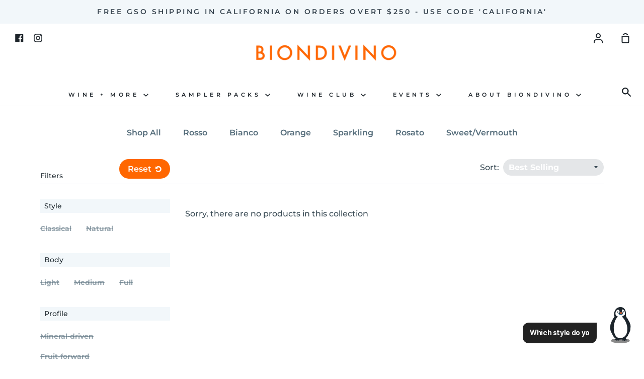

--- FILE ---
content_type: text/html; charset=utf-8
request_url: https://biondivino.com/collections/aia-de-monache/freisa
body_size: 24705
content:
<!doctype html>
<!--[if IE 9]> <html class="ie9 no-js supports-no-cookies" lang="en"> <![endif]-->
<!--[if (gt IE 9)|!(IE)]><!--> <html class="no-js supports-no-cookies" lang="en"> <!--<![endif]-->
<head>
  <meta charset="utf-8">
  <meta http-equiv="X-UA-Compatible" content="IE=edge">
  <meta name="viewport" content="width=device-width,initial-scale=1">
  <meta name="theme-color" content="#a4beb8">
  <link rel="canonical" href="https://biondivino.com/collections/aia-de-monache/freisa">
<script id="mcjs">!function(c,h,i,m,p){m=c.createElement(h),p=c.getElementsByTagName(h)[0],m.async=1,m.src=i,p.parentNode.insertBefore(m,p)}(document,"script","https://chimpstatic.com/mcjs-connected/js/users/ddca57c4348c54294ba3db3bb/48e3da5a249e072dcc249c12c.js");</script>
<script id="mcjs">!function(c,h,i,m,p){m=c.createElement(h),p=c.getElementsByTagName(h)[0],m.async=1,m.src=i,p.parentNode.insertBefore(m,p)}(document,"script","https://chimpstatic.com/mcjs-connected/js/users/ddca57c4348c54294ba3db3bb/144c9dd6df267b03ce42b87b4.js");</script>
  <!-- ======================= Story Theme V1.3.0 ========================= -->

  

  
  <title>
    Aia de Monache
    
 &ndash; Tagged &quot;Freisa&quot;
    
    
      &ndash; Biondivino
    
  </title>

  

  <!-- /snippets/social-sharing.liquid --><meta property="og:site_name" content="Biondivino">
<meta property="og:url" content="https://biondivino.com/collections/aia-de-monache/freisa">
<meta property="og:title" content="Aia de Monache">
<meta property="og:type" content="website">
<meta property="og:description" content="San Francisco's beating heart of Italian wine since 2006 - from the classic & iconic to cult, natural, and off-the-beaten-path gems. Check out wine club,  come to a tasting, or   grab a glass!

Same-day delivery in San Francisco and next-day shipping in California available. We also ship cross-country!">


<meta name="twitter:site" content="@">
<meta name="twitter:card" content="summary_large_image">
<meta name="twitter:title" content="Aia de Monache">
<meta name="twitter:description" content="San Francisco's beating heart of Italian wine since 2006 - from the classic & iconic to cult, natural, and off-the-beaten-path gems. Check out wine club,  come to a tasting, or   grab a glass!

Same-day delivery in San Francisco and next-day shipping in California available. We also ship cross-country!">


  <link href="//biondivino.com/cdn/shop/t/15/assets/theme.scss.css?v=5224493998826023661762544676" rel="stylesheet" type="text/css" media="all" />

  <script>
    document.documentElement.className = document.documentElement.className.replace('no-js', 'js');

    window.theme = {
      routes: {
        product_recommendations_url: '/recommendations/products',
      },
      strings: {
        addToCart: "Add to Cart",
        soldOut: "Sold Out",
        unavailable: "Unavailable"
      },
      moneyFormat: "${{amount}}",
      version: '1.3.0'
    };
  </script>

  

  <!--[if (gt IE 9)|!(IE)]><!--><script src="//biondivino.com/cdn/shop/t/15/assets/theme.js?v=113290243784020344401601943074" defer="defer"></script><!--<![endif]-->
  <!--[if lt IE 9]><script src="//biondivino.com/cdn/shop/t/15/assets/theme.js?v=113290243784020344401601943074"></script><![endif]-->

  <script>window.performance && window.performance.mark && window.performance.mark('shopify.content_for_header.start');</script><meta name="google-site-verification" content="oARnk4a47RniG68zxez9IlwMEPT2B3ErIZFfA1Iz6VU">
<meta id="shopify-digital-wallet" name="shopify-digital-wallet" content="/10167695/digital_wallets/dialog">
<meta name="shopify-checkout-api-token" content="292158b635bc44b122117deda84aa739">
<link rel="alternate" type="application/atom+xml" title="Feed" href="/collections/aia-de-monache/freisa.atom" />
<link rel="alternate" type="application/json+oembed" href="https://biondivino.com/collections/aia-de-monache/freisa.oembed">
<script async="async" src="/checkouts/internal/preloads.js?locale=en-US"></script>
<link rel="preconnect" href="https://shop.app" crossorigin="anonymous">
<script async="async" src="https://shop.app/checkouts/internal/preloads.js?locale=en-US&shop_id=10167695" crossorigin="anonymous"></script>
<script id="apple-pay-shop-capabilities" type="application/json">{"shopId":10167695,"countryCode":"US","currencyCode":"USD","merchantCapabilities":["supports3DS"],"merchantId":"gid:\/\/shopify\/Shop\/10167695","merchantName":"Biondivino","requiredBillingContactFields":["postalAddress","email","phone"],"requiredShippingContactFields":["postalAddress","email","phone"],"shippingType":"shipping","supportedNetworks":["visa","masterCard","amex","discover","elo","jcb"],"total":{"type":"pending","label":"Biondivino","amount":"1.00"},"shopifyPaymentsEnabled":true,"supportsSubscriptions":true}</script>
<script id="shopify-features" type="application/json">{"accessToken":"292158b635bc44b122117deda84aa739","betas":["rich-media-storefront-analytics"],"domain":"biondivino.com","predictiveSearch":true,"shopId":10167695,"locale":"en"}</script>
<script>var Shopify = Shopify || {};
Shopify.shop = "biondivino-2.myshopify.com";
Shopify.locale = "en";
Shopify.currency = {"active":"USD","rate":"1.0"};
Shopify.country = "US";
Shopify.theme = {"name":"Story","id":83131007056,"schema_name":"Story","schema_version":"1.3.0","theme_store_id":864,"role":"main"};
Shopify.theme.handle = "null";
Shopify.theme.style = {"id":null,"handle":null};
Shopify.cdnHost = "biondivino.com/cdn";
Shopify.routes = Shopify.routes || {};
Shopify.routes.root = "/";</script>
<script type="module">!function(o){(o.Shopify=o.Shopify||{}).modules=!0}(window);</script>
<script>!function(o){function n(){var o=[];function n(){o.push(Array.prototype.slice.apply(arguments))}return n.q=o,n}var t=o.Shopify=o.Shopify||{};t.loadFeatures=n(),t.autoloadFeatures=n()}(window);</script>
<script>
  window.ShopifyPay = window.ShopifyPay || {};
  window.ShopifyPay.apiHost = "shop.app\/pay";
  window.ShopifyPay.redirectState = null;
</script>
<script id="shop-js-analytics" type="application/json">{"pageType":"collection"}</script>
<script defer="defer" async type="module" src="//biondivino.com/cdn/shopifycloud/shop-js/modules/v2/client.init-shop-cart-sync_BN7fPSNr.en.esm.js"></script>
<script defer="defer" async type="module" src="//biondivino.com/cdn/shopifycloud/shop-js/modules/v2/chunk.common_Cbph3Kss.esm.js"></script>
<script defer="defer" async type="module" src="//biondivino.com/cdn/shopifycloud/shop-js/modules/v2/chunk.modal_DKumMAJ1.esm.js"></script>
<script type="module">
  await import("//biondivino.com/cdn/shopifycloud/shop-js/modules/v2/client.init-shop-cart-sync_BN7fPSNr.en.esm.js");
await import("//biondivino.com/cdn/shopifycloud/shop-js/modules/v2/chunk.common_Cbph3Kss.esm.js");
await import("//biondivino.com/cdn/shopifycloud/shop-js/modules/v2/chunk.modal_DKumMAJ1.esm.js");

  window.Shopify.SignInWithShop?.initShopCartSync?.({"fedCMEnabled":true,"windoidEnabled":true});

</script>
<script>
  window.Shopify = window.Shopify || {};
  if (!window.Shopify.featureAssets) window.Shopify.featureAssets = {};
  window.Shopify.featureAssets['shop-js'] = {"shop-cart-sync":["modules/v2/client.shop-cart-sync_CJVUk8Jm.en.esm.js","modules/v2/chunk.common_Cbph3Kss.esm.js","modules/v2/chunk.modal_DKumMAJ1.esm.js"],"init-fed-cm":["modules/v2/client.init-fed-cm_7Fvt41F4.en.esm.js","modules/v2/chunk.common_Cbph3Kss.esm.js","modules/v2/chunk.modal_DKumMAJ1.esm.js"],"init-shop-email-lookup-coordinator":["modules/v2/client.init-shop-email-lookup-coordinator_Cc088_bR.en.esm.js","modules/v2/chunk.common_Cbph3Kss.esm.js","modules/v2/chunk.modal_DKumMAJ1.esm.js"],"init-windoid":["modules/v2/client.init-windoid_hPopwJRj.en.esm.js","modules/v2/chunk.common_Cbph3Kss.esm.js","modules/v2/chunk.modal_DKumMAJ1.esm.js"],"shop-button":["modules/v2/client.shop-button_B0jaPSNF.en.esm.js","modules/v2/chunk.common_Cbph3Kss.esm.js","modules/v2/chunk.modal_DKumMAJ1.esm.js"],"shop-cash-offers":["modules/v2/client.shop-cash-offers_DPIskqss.en.esm.js","modules/v2/chunk.common_Cbph3Kss.esm.js","modules/v2/chunk.modal_DKumMAJ1.esm.js"],"shop-toast-manager":["modules/v2/client.shop-toast-manager_CK7RT69O.en.esm.js","modules/v2/chunk.common_Cbph3Kss.esm.js","modules/v2/chunk.modal_DKumMAJ1.esm.js"],"init-shop-cart-sync":["modules/v2/client.init-shop-cart-sync_BN7fPSNr.en.esm.js","modules/v2/chunk.common_Cbph3Kss.esm.js","modules/v2/chunk.modal_DKumMAJ1.esm.js"],"init-customer-accounts-sign-up":["modules/v2/client.init-customer-accounts-sign-up_CfPf4CXf.en.esm.js","modules/v2/client.shop-login-button_DeIztwXF.en.esm.js","modules/v2/chunk.common_Cbph3Kss.esm.js","modules/v2/chunk.modal_DKumMAJ1.esm.js"],"pay-button":["modules/v2/client.pay-button_CgIwFSYN.en.esm.js","modules/v2/chunk.common_Cbph3Kss.esm.js","modules/v2/chunk.modal_DKumMAJ1.esm.js"],"init-customer-accounts":["modules/v2/client.init-customer-accounts_DQ3x16JI.en.esm.js","modules/v2/client.shop-login-button_DeIztwXF.en.esm.js","modules/v2/chunk.common_Cbph3Kss.esm.js","modules/v2/chunk.modal_DKumMAJ1.esm.js"],"avatar":["modules/v2/client.avatar_BTnouDA3.en.esm.js"],"init-shop-for-new-customer-accounts":["modules/v2/client.init-shop-for-new-customer-accounts_CsZy_esa.en.esm.js","modules/v2/client.shop-login-button_DeIztwXF.en.esm.js","modules/v2/chunk.common_Cbph3Kss.esm.js","modules/v2/chunk.modal_DKumMAJ1.esm.js"],"shop-follow-button":["modules/v2/client.shop-follow-button_BRMJjgGd.en.esm.js","modules/v2/chunk.common_Cbph3Kss.esm.js","modules/v2/chunk.modal_DKumMAJ1.esm.js"],"checkout-modal":["modules/v2/client.checkout-modal_B9Drz_yf.en.esm.js","modules/v2/chunk.common_Cbph3Kss.esm.js","modules/v2/chunk.modal_DKumMAJ1.esm.js"],"shop-login-button":["modules/v2/client.shop-login-button_DeIztwXF.en.esm.js","modules/v2/chunk.common_Cbph3Kss.esm.js","modules/v2/chunk.modal_DKumMAJ1.esm.js"],"lead-capture":["modules/v2/client.lead-capture_DXYzFM3R.en.esm.js","modules/v2/chunk.common_Cbph3Kss.esm.js","modules/v2/chunk.modal_DKumMAJ1.esm.js"],"shop-login":["modules/v2/client.shop-login_CA5pJqmO.en.esm.js","modules/v2/chunk.common_Cbph3Kss.esm.js","modules/v2/chunk.modal_DKumMAJ1.esm.js"],"payment-terms":["modules/v2/client.payment-terms_BxzfvcZJ.en.esm.js","modules/v2/chunk.common_Cbph3Kss.esm.js","modules/v2/chunk.modal_DKumMAJ1.esm.js"]};
</script>
<script>(function() {
  var isLoaded = false;
  function asyncLoad() {
    if (isLoaded) return;
    isLoaded = true;
    var urls = ["https:\/\/inffuse-platform.appspot.com\/plugins\/shopify\/loader.js?app=calendar\u0026shop=biondivino-2.myshopify.com\u0026shop=biondivino-2.myshopify.com","\/\/swymv3free-01.azureedge.net\/code\/swym-shopify.js?shop=biondivino-2.myshopify.com","\/\/d1liekpayvooaz.cloudfront.net\/apps\/customizery\/customizery.js?shop=biondivino-2.myshopify.com","https:\/\/static.klaviyo.com\/onsite\/js\/UK6ZkQ\/klaviyo.js?company_id=UK6ZkQ\u0026shop=biondivino-2.myshopify.com","https:\/\/cdn.rebuyengine.com\/onsite\/js\/rebuy.js?shop=biondivino-2.myshopify.com"];
    for (var i = 0; i < urls.length; i++) {
      var s = document.createElement('script');
      s.type = 'text/javascript';
      s.async = true;
      s.src = urls[i];
      var x = document.getElementsByTagName('script')[0];
      x.parentNode.insertBefore(s, x);
    }
  };
  if(window.attachEvent) {
    window.attachEvent('onload', asyncLoad);
  } else {
    window.addEventListener('load', asyncLoad, false);
  }
})();</script>
<script id="__st">var __st={"a":10167695,"offset":-28800,"reqid":"c2501c2f-364e-4045-b632-015ae67ec967-1769968678","pageurl":"biondivino.com\/collections\/aia-de-monache\/freisa","u":"8697fce60132","p":"collection","rtyp":"collection","rid":262486655056};</script>
<script>window.ShopifyPaypalV4VisibilityTracking = true;</script>
<script id="captcha-bootstrap">!function(){'use strict';const t='contact',e='account',n='new_comment',o=[[t,t],['blogs',n],['comments',n],[t,'customer']],c=[[e,'customer_login'],[e,'guest_login'],[e,'recover_customer_password'],[e,'create_customer']],r=t=>t.map((([t,e])=>`form[action*='/${t}']:not([data-nocaptcha='true']) input[name='form_type'][value='${e}']`)).join(','),a=t=>()=>t?[...document.querySelectorAll(t)].map((t=>t.form)):[];function s(){const t=[...o],e=r(t);return a(e)}const i='password',u='form_key',d=['recaptcha-v3-token','g-recaptcha-response','h-captcha-response',i],f=()=>{try{return window.sessionStorage}catch{return}},m='__shopify_v',_=t=>t.elements[u];function p(t,e,n=!1){try{const o=window.sessionStorage,c=JSON.parse(o.getItem(e)),{data:r}=function(t){const{data:e,action:n}=t;return t[m]||n?{data:e,action:n}:{data:t,action:n}}(c);for(const[e,n]of Object.entries(r))t.elements[e]&&(t.elements[e].value=n);n&&o.removeItem(e)}catch(o){console.error('form repopulation failed',{error:o})}}const l='form_type',E='cptcha';function T(t){t.dataset[E]=!0}const w=window,h=w.document,L='Shopify',v='ce_forms',y='captcha';let A=!1;((t,e)=>{const n=(g='f06e6c50-85a8-45c8-87d0-21a2b65856fe',I='https://cdn.shopify.com/shopifycloud/storefront-forms-hcaptcha/ce_storefront_forms_captcha_hcaptcha.v1.5.2.iife.js',D={infoText:'Protected by hCaptcha',privacyText:'Privacy',termsText:'Terms'},(t,e,n)=>{const o=w[L][v],c=o.bindForm;if(c)return c(t,g,e,D).then(n);var r;o.q.push([[t,g,e,D],n]),r=I,A||(h.body.append(Object.assign(h.createElement('script'),{id:'captcha-provider',async:!0,src:r})),A=!0)});var g,I,D;w[L]=w[L]||{},w[L][v]=w[L][v]||{},w[L][v].q=[],w[L][y]=w[L][y]||{},w[L][y].protect=function(t,e){n(t,void 0,e),T(t)},Object.freeze(w[L][y]),function(t,e,n,w,h,L){const[v,y,A,g]=function(t,e,n){const i=e?o:[],u=t?c:[],d=[...i,...u],f=r(d),m=r(i),_=r(d.filter((([t,e])=>n.includes(e))));return[a(f),a(m),a(_),s()]}(w,h,L),I=t=>{const e=t.target;return e instanceof HTMLFormElement?e:e&&e.form},D=t=>v().includes(t);t.addEventListener('submit',(t=>{const e=I(t);if(!e)return;const n=D(e)&&!e.dataset.hcaptchaBound&&!e.dataset.recaptchaBound,o=_(e),c=g().includes(e)&&(!o||!o.value);(n||c)&&t.preventDefault(),c&&!n&&(function(t){try{if(!f())return;!function(t){const e=f();if(!e)return;const n=_(t);if(!n)return;const o=n.value;o&&e.removeItem(o)}(t);const e=Array.from(Array(32),(()=>Math.random().toString(36)[2])).join('');!function(t,e){_(t)||t.append(Object.assign(document.createElement('input'),{type:'hidden',name:u})),t.elements[u].value=e}(t,e),function(t,e){const n=f();if(!n)return;const o=[...t.querySelectorAll(`input[type='${i}']`)].map((({name:t})=>t)),c=[...d,...o],r={};for(const[a,s]of new FormData(t).entries())c.includes(a)||(r[a]=s);n.setItem(e,JSON.stringify({[m]:1,action:t.action,data:r}))}(t,e)}catch(e){console.error('failed to persist form',e)}}(e),e.submit())}));const S=(t,e)=>{t&&!t.dataset[E]&&(n(t,e.some((e=>e===t))),T(t))};for(const o of['focusin','change'])t.addEventListener(o,(t=>{const e=I(t);D(e)&&S(e,y())}));const B=e.get('form_key'),M=e.get(l),P=B&&M;t.addEventListener('DOMContentLoaded',(()=>{const t=y();if(P)for(const e of t)e.elements[l].value===M&&p(e,B);[...new Set([...A(),...v().filter((t=>'true'===t.dataset.shopifyCaptcha))])].forEach((e=>S(e,t)))}))}(h,new URLSearchParams(w.location.search),n,t,e,['guest_login'])})(!0,!0)}();</script>
<script integrity="sha256-4kQ18oKyAcykRKYeNunJcIwy7WH5gtpwJnB7kiuLZ1E=" data-source-attribution="shopify.loadfeatures" defer="defer" src="//biondivino.com/cdn/shopifycloud/storefront/assets/storefront/load_feature-a0a9edcb.js" crossorigin="anonymous"></script>
<script crossorigin="anonymous" defer="defer" src="//biondivino.com/cdn/shopifycloud/storefront/assets/shopify_pay/storefront-65b4c6d7.js?v=20250812"></script>
<script data-source-attribution="shopify.dynamic_checkout.dynamic.init">var Shopify=Shopify||{};Shopify.PaymentButton=Shopify.PaymentButton||{isStorefrontPortableWallets:!0,init:function(){window.Shopify.PaymentButton.init=function(){};var t=document.createElement("script");t.src="https://biondivino.com/cdn/shopifycloud/portable-wallets/latest/portable-wallets.en.js",t.type="module",document.head.appendChild(t)}};
</script>
<script data-source-attribution="shopify.dynamic_checkout.buyer_consent">
  function portableWalletsHideBuyerConsent(e){var t=document.getElementById("shopify-buyer-consent"),n=document.getElementById("shopify-subscription-policy-button");t&&n&&(t.classList.add("hidden"),t.setAttribute("aria-hidden","true"),n.removeEventListener("click",e))}function portableWalletsShowBuyerConsent(e){var t=document.getElementById("shopify-buyer-consent"),n=document.getElementById("shopify-subscription-policy-button");t&&n&&(t.classList.remove("hidden"),t.removeAttribute("aria-hidden"),n.addEventListener("click",e))}window.Shopify?.PaymentButton&&(window.Shopify.PaymentButton.hideBuyerConsent=portableWalletsHideBuyerConsent,window.Shopify.PaymentButton.showBuyerConsent=portableWalletsShowBuyerConsent);
</script>
<script data-source-attribution="shopify.dynamic_checkout.cart.bootstrap">document.addEventListener("DOMContentLoaded",(function(){function t(){return document.querySelector("shopify-accelerated-checkout-cart, shopify-accelerated-checkout")}if(t())Shopify.PaymentButton.init();else{new MutationObserver((function(e,n){t()&&(Shopify.PaymentButton.init(),n.disconnect())})).observe(document.body,{childList:!0,subtree:!0})}}));
</script>
<link id="shopify-accelerated-checkout-styles" rel="stylesheet" media="screen" href="https://biondivino.com/cdn/shopifycloud/portable-wallets/latest/accelerated-checkout-backwards-compat.css" crossorigin="anonymous">
<style id="shopify-accelerated-checkout-cart">
        #shopify-buyer-consent {
  margin-top: 1em;
  display: inline-block;
  width: 100%;
}

#shopify-buyer-consent.hidden {
  display: none;
}

#shopify-subscription-policy-button {
  background: none;
  border: none;
  padding: 0;
  text-decoration: underline;
  font-size: inherit;
  cursor: pointer;
}

#shopify-subscription-policy-button::before {
  box-shadow: none;
}

      </style>

<script>window.performance && window.performance.mark && window.performance.mark('shopify.content_for_header.end');</script>
<!-- BEGIN app block: shopify://apps/klaviyo-email-marketing-sms/blocks/klaviyo-onsite-embed/2632fe16-c075-4321-a88b-50b567f42507 -->












  <script async src="https://static.klaviyo.com/onsite/js/UK6ZkQ/klaviyo.js?company_id=UK6ZkQ"></script>
  <script>!function(){if(!window.klaviyo){window._klOnsite=window._klOnsite||[];try{window.klaviyo=new Proxy({},{get:function(n,i){return"push"===i?function(){var n;(n=window._klOnsite).push.apply(n,arguments)}:function(){for(var n=arguments.length,o=new Array(n),w=0;w<n;w++)o[w]=arguments[w];var t="function"==typeof o[o.length-1]?o.pop():void 0,e=new Promise((function(n){window._klOnsite.push([i].concat(o,[function(i){t&&t(i),n(i)}]))}));return e}}})}catch(n){window.klaviyo=window.klaviyo||[],window.klaviyo.push=function(){var n;(n=window._klOnsite).push.apply(n,arguments)}}}}();</script>

  




  <script>
    window.klaviyoReviewsProductDesignMode = false
  </script>







<!-- END app block --><meta property="og:image" content="https://cdn.shopify.com/s/files/1/1016/7695/files/29a6a503-d1aa-b200-eaed-8c3a0e22153a.jpg?v=1755652825" />
<meta property="og:image:secure_url" content="https://cdn.shopify.com/s/files/1/1016/7695/files/29a6a503-d1aa-b200-eaed-8c3a0e22153a.jpg?v=1755652825" />
<meta property="og:image:width" content="3600" />
<meta property="og:image:height" content="2403" />
<link href="https://monorail-edge.shopifysvc.com" rel="dns-prefetch">
<script>(function(){if ("sendBeacon" in navigator && "performance" in window) {try {var session_token_from_headers = performance.getEntriesByType('navigation')[0].serverTiming.find(x => x.name == '_s').description;} catch {var session_token_from_headers = undefined;}var session_cookie_matches = document.cookie.match(/_shopify_s=([^;]*)/);var session_token_from_cookie = session_cookie_matches && session_cookie_matches.length === 2 ? session_cookie_matches[1] : "";var session_token = session_token_from_headers || session_token_from_cookie || "";function handle_abandonment_event(e) {var entries = performance.getEntries().filter(function(entry) {return /monorail-edge.shopifysvc.com/.test(entry.name);});if (!window.abandonment_tracked && entries.length === 0) {window.abandonment_tracked = true;var currentMs = Date.now();var navigation_start = performance.timing.navigationStart;var payload = {shop_id: 10167695,url: window.location.href,navigation_start,duration: currentMs - navigation_start,session_token,page_type: "collection"};window.navigator.sendBeacon("https://monorail-edge.shopifysvc.com/v1/produce", JSON.stringify({schema_id: "online_store_buyer_site_abandonment/1.1",payload: payload,metadata: {event_created_at_ms: currentMs,event_sent_at_ms: currentMs}}));}}window.addEventListener('pagehide', handle_abandonment_event);}}());</script>
<script id="web-pixels-manager-setup">(function e(e,d,r,n,o){if(void 0===o&&(o={}),!Boolean(null===(a=null===(i=window.Shopify)||void 0===i?void 0:i.analytics)||void 0===a?void 0:a.replayQueue)){var i,a;window.Shopify=window.Shopify||{};var t=window.Shopify;t.analytics=t.analytics||{};var s=t.analytics;s.replayQueue=[],s.publish=function(e,d,r){return s.replayQueue.push([e,d,r]),!0};try{self.performance.mark("wpm:start")}catch(e){}var l=function(){var e={modern:/Edge?\/(1{2}[4-9]|1[2-9]\d|[2-9]\d{2}|\d{4,})\.\d+(\.\d+|)|Firefox\/(1{2}[4-9]|1[2-9]\d|[2-9]\d{2}|\d{4,})\.\d+(\.\d+|)|Chrom(ium|e)\/(9{2}|\d{3,})\.\d+(\.\d+|)|(Maci|X1{2}).+ Version\/(15\.\d+|(1[6-9]|[2-9]\d|\d{3,})\.\d+)([,.]\d+|)( \(\w+\)|)( Mobile\/\w+|) Safari\/|Chrome.+OPR\/(9{2}|\d{3,})\.\d+\.\d+|(CPU[ +]OS|iPhone[ +]OS|CPU[ +]iPhone|CPU IPhone OS|CPU iPad OS)[ +]+(15[._]\d+|(1[6-9]|[2-9]\d|\d{3,})[._]\d+)([._]\d+|)|Android:?[ /-](13[3-9]|1[4-9]\d|[2-9]\d{2}|\d{4,})(\.\d+|)(\.\d+|)|Android.+Firefox\/(13[5-9]|1[4-9]\d|[2-9]\d{2}|\d{4,})\.\d+(\.\d+|)|Android.+Chrom(ium|e)\/(13[3-9]|1[4-9]\d|[2-9]\d{2}|\d{4,})\.\d+(\.\d+|)|SamsungBrowser\/([2-9]\d|\d{3,})\.\d+/,legacy:/Edge?\/(1[6-9]|[2-9]\d|\d{3,})\.\d+(\.\d+|)|Firefox\/(5[4-9]|[6-9]\d|\d{3,})\.\d+(\.\d+|)|Chrom(ium|e)\/(5[1-9]|[6-9]\d|\d{3,})\.\d+(\.\d+|)([\d.]+$|.*Safari\/(?![\d.]+ Edge\/[\d.]+$))|(Maci|X1{2}).+ Version\/(10\.\d+|(1[1-9]|[2-9]\d|\d{3,})\.\d+)([,.]\d+|)( \(\w+\)|)( Mobile\/\w+|) Safari\/|Chrome.+OPR\/(3[89]|[4-9]\d|\d{3,})\.\d+\.\d+|(CPU[ +]OS|iPhone[ +]OS|CPU[ +]iPhone|CPU IPhone OS|CPU iPad OS)[ +]+(10[._]\d+|(1[1-9]|[2-9]\d|\d{3,})[._]\d+)([._]\d+|)|Android:?[ /-](13[3-9]|1[4-9]\d|[2-9]\d{2}|\d{4,})(\.\d+|)(\.\d+|)|Mobile Safari.+OPR\/([89]\d|\d{3,})\.\d+\.\d+|Android.+Firefox\/(13[5-9]|1[4-9]\d|[2-9]\d{2}|\d{4,})\.\d+(\.\d+|)|Android.+Chrom(ium|e)\/(13[3-9]|1[4-9]\d|[2-9]\d{2}|\d{4,})\.\d+(\.\d+|)|Android.+(UC? ?Browser|UCWEB|U3)[ /]?(15\.([5-9]|\d{2,})|(1[6-9]|[2-9]\d|\d{3,})\.\d+)\.\d+|SamsungBrowser\/(5\.\d+|([6-9]|\d{2,})\.\d+)|Android.+MQ{2}Browser\/(14(\.(9|\d{2,})|)|(1[5-9]|[2-9]\d|\d{3,})(\.\d+|))(\.\d+|)|K[Aa][Ii]OS\/(3\.\d+|([4-9]|\d{2,})\.\d+)(\.\d+|)/},d=e.modern,r=e.legacy,n=navigator.userAgent;return n.match(d)?"modern":n.match(r)?"legacy":"unknown"}(),u="modern"===l?"modern":"legacy",c=(null!=n?n:{modern:"",legacy:""})[u],f=function(e){return[e.baseUrl,"/wpm","/b",e.hashVersion,"modern"===e.buildTarget?"m":"l",".js"].join("")}({baseUrl:d,hashVersion:r,buildTarget:u}),m=function(e){var d=e.version,r=e.bundleTarget,n=e.surface,o=e.pageUrl,i=e.monorailEndpoint;return{emit:function(e){var a=e.status,t=e.errorMsg,s=(new Date).getTime(),l=JSON.stringify({metadata:{event_sent_at_ms:s},events:[{schema_id:"web_pixels_manager_load/3.1",payload:{version:d,bundle_target:r,page_url:o,status:a,surface:n,error_msg:t},metadata:{event_created_at_ms:s}}]});if(!i)return console&&console.warn&&console.warn("[Web Pixels Manager] No Monorail endpoint provided, skipping logging."),!1;try{return self.navigator.sendBeacon.bind(self.navigator)(i,l)}catch(e){}var u=new XMLHttpRequest;try{return u.open("POST",i,!0),u.setRequestHeader("Content-Type","text/plain"),u.send(l),!0}catch(e){return console&&console.warn&&console.warn("[Web Pixels Manager] Got an unhandled error while logging to Monorail."),!1}}}}({version:r,bundleTarget:l,surface:e.surface,pageUrl:self.location.href,monorailEndpoint:e.monorailEndpoint});try{o.browserTarget=l,function(e){var d=e.src,r=e.async,n=void 0===r||r,o=e.onload,i=e.onerror,a=e.sri,t=e.scriptDataAttributes,s=void 0===t?{}:t,l=document.createElement("script"),u=document.querySelector("head"),c=document.querySelector("body");if(l.async=n,l.src=d,a&&(l.integrity=a,l.crossOrigin="anonymous"),s)for(var f in s)if(Object.prototype.hasOwnProperty.call(s,f))try{l.dataset[f]=s[f]}catch(e){}if(o&&l.addEventListener("load",o),i&&l.addEventListener("error",i),u)u.appendChild(l);else{if(!c)throw new Error("Did not find a head or body element to append the script");c.appendChild(l)}}({src:f,async:!0,onload:function(){if(!function(){var e,d;return Boolean(null===(d=null===(e=window.Shopify)||void 0===e?void 0:e.analytics)||void 0===d?void 0:d.initialized)}()){var d=window.webPixelsManager.init(e)||void 0;if(d){var r=window.Shopify.analytics;r.replayQueue.forEach((function(e){var r=e[0],n=e[1],o=e[2];d.publishCustomEvent(r,n,o)})),r.replayQueue=[],r.publish=d.publishCustomEvent,r.visitor=d.visitor,r.initialized=!0}}},onerror:function(){return m.emit({status:"failed",errorMsg:"".concat(f," has failed to load")})},sri:function(e){var d=/^sha384-[A-Za-z0-9+/=]+$/;return"string"==typeof e&&d.test(e)}(c)?c:"",scriptDataAttributes:o}),m.emit({status:"loading"})}catch(e){m.emit({status:"failed",errorMsg:(null==e?void 0:e.message)||"Unknown error"})}}})({shopId: 10167695,storefrontBaseUrl: "https://biondivino.com",extensionsBaseUrl: "https://extensions.shopifycdn.com/cdn/shopifycloud/web-pixels-manager",monorailEndpoint: "https://monorail-edge.shopifysvc.com/unstable/produce_batch",surface: "storefront-renderer",enabledBetaFlags: ["2dca8a86"],webPixelsConfigList: [{"id":"642613328","configuration":"{\"accountID\":\"UK6ZkQ\",\"webPixelConfig\":\"eyJlbmFibGVBZGRlZFRvQ2FydEV2ZW50cyI6IHRydWV9\"}","eventPayloadVersion":"v1","runtimeContext":"STRICT","scriptVersion":"524f6c1ee37bacdca7657a665bdca589","type":"APP","apiClientId":123074,"privacyPurposes":["ANALYTICS","MARKETING"],"dataSharingAdjustments":{"protectedCustomerApprovalScopes":["read_customer_address","read_customer_email","read_customer_name","read_customer_personal_data","read_customer_phone"]}},{"id":"274530384","configuration":"{\"config\":\"{\\\"pixel_id\\\":\\\"G-881Z0J05VB\\\",\\\"target_country\\\":\\\"US\\\",\\\"gtag_events\\\":[{\\\"type\\\":\\\"search\\\",\\\"action_label\\\":\\\"G-881Z0J05VB\\\"},{\\\"type\\\":\\\"begin_checkout\\\",\\\"action_label\\\":\\\"G-881Z0J05VB\\\"},{\\\"type\\\":\\\"view_item\\\",\\\"action_label\\\":[\\\"G-881Z0J05VB\\\",\\\"MC-KVPREQL87Q\\\"]},{\\\"type\\\":\\\"purchase\\\",\\\"action_label\\\":[\\\"G-881Z0J05VB\\\",\\\"MC-KVPREQL87Q\\\"]},{\\\"type\\\":\\\"page_view\\\",\\\"action_label\\\":[\\\"G-881Z0J05VB\\\",\\\"MC-KVPREQL87Q\\\"]},{\\\"type\\\":\\\"add_payment_info\\\",\\\"action_label\\\":\\\"G-881Z0J05VB\\\"},{\\\"type\\\":\\\"add_to_cart\\\",\\\"action_label\\\":\\\"G-881Z0J05VB\\\"}],\\\"enable_monitoring_mode\\\":false}\"}","eventPayloadVersion":"v1","runtimeContext":"OPEN","scriptVersion":"b2a88bafab3e21179ed38636efcd8a93","type":"APP","apiClientId":1780363,"privacyPurposes":[],"dataSharingAdjustments":{"protectedCustomerApprovalScopes":["read_customer_address","read_customer_email","read_customer_name","read_customer_personal_data","read_customer_phone"]}},{"id":"107675728","configuration":"{\"pixel_id\":\"362825311674596\",\"pixel_type\":\"facebook_pixel\",\"metaapp_system_user_token\":\"-\"}","eventPayloadVersion":"v1","runtimeContext":"OPEN","scriptVersion":"ca16bc87fe92b6042fbaa3acc2fbdaa6","type":"APP","apiClientId":2329312,"privacyPurposes":["ANALYTICS","MARKETING","SALE_OF_DATA"],"dataSharingAdjustments":{"protectedCustomerApprovalScopes":["read_customer_address","read_customer_email","read_customer_name","read_customer_personal_data","read_customer_phone"]}},{"id":"40763472","configuration":"{\"tagID\":\"2612973490446\"}","eventPayloadVersion":"v1","runtimeContext":"STRICT","scriptVersion":"18031546ee651571ed29edbe71a3550b","type":"APP","apiClientId":3009811,"privacyPurposes":["ANALYTICS","MARKETING","SALE_OF_DATA"],"dataSharingAdjustments":{"protectedCustomerApprovalScopes":["read_customer_address","read_customer_email","read_customer_name","read_customer_personal_data","read_customer_phone"]}},{"id":"65667152","eventPayloadVersion":"v1","runtimeContext":"LAX","scriptVersion":"1","type":"CUSTOM","privacyPurposes":["ANALYTICS"],"name":"Google Analytics tag (migrated)"},{"id":"shopify-app-pixel","configuration":"{}","eventPayloadVersion":"v1","runtimeContext":"STRICT","scriptVersion":"0450","apiClientId":"shopify-pixel","type":"APP","privacyPurposes":["ANALYTICS","MARKETING"]},{"id":"shopify-custom-pixel","eventPayloadVersion":"v1","runtimeContext":"LAX","scriptVersion":"0450","apiClientId":"shopify-pixel","type":"CUSTOM","privacyPurposes":["ANALYTICS","MARKETING"]}],isMerchantRequest: false,initData: {"shop":{"name":"Biondivino","paymentSettings":{"currencyCode":"USD"},"myshopifyDomain":"biondivino-2.myshopify.com","countryCode":"US","storefrontUrl":"https:\/\/biondivino.com"},"customer":null,"cart":null,"checkout":null,"productVariants":[],"purchasingCompany":null},},"https://biondivino.com/cdn","1d2a099fw23dfb22ep557258f5m7a2edbae",{"modern":"","legacy":""},{"shopId":"10167695","storefrontBaseUrl":"https:\/\/biondivino.com","extensionBaseUrl":"https:\/\/extensions.shopifycdn.com\/cdn\/shopifycloud\/web-pixels-manager","surface":"storefront-renderer","enabledBetaFlags":"[\"2dca8a86\"]","isMerchantRequest":"false","hashVersion":"1d2a099fw23dfb22ep557258f5m7a2edbae","publish":"custom","events":"[[\"page_viewed\",{}],[\"collection_viewed\",{\"collection\":{\"id\":\"262486655056\",\"title\":\"Aia de Monache\",\"productVariants\":[]}}]]"});</script><script>
  window.ShopifyAnalytics = window.ShopifyAnalytics || {};
  window.ShopifyAnalytics.meta = window.ShopifyAnalytics.meta || {};
  window.ShopifyAnalytics.meta.currency = 'USD';
  var meta = {"products":[],"page":{"pageType":"collection","resourceType":"collection","resourceId":262486655056,"requestId":"c2501c2f-364e-4045-b632-015ae67ec967-1769968678"}};
  for (var attr in meta) {
    window.ShopifyAnalytics.meta[attr] = meta[attr];
  }
</script>
<script class="analytics">
  (function () {
    var customDocumentWrite = function(content) {
      var jquery = null;

      if (window.jQuery) {
        jquery = window.jQuery;
      } else if (window.Checkout && window.Checkout.$) {
        jquery = window.Checkout.$;
      }

      if (jquery) {
        jquery('body').append(content);
      }
    };

    var hasLoggedConversion = function(token) {
      if (token) {
        return document.cookie.indexOf('loggedConversion=' + token) !== -1;
      }
      return false;
    }

    var setCookieIfConversion = function(token) {
      if (token) {
        var twoMonthsFromNow = new Date(Date.now());
        twoMonthsFromNow.setMonth(twoMonthsFromNow.getMonth() + 2);

        document.cookie = 'loggedConversion=' + token + '; expires=' + twoMonthsFromNow;
      }
    }

    var trekkie = window.ShopifyAnalytics.lib = window.trekkie = window.trekkie || [];
    if (trekkie.integrations) {
      return;
    }
    trekkie.methods = [
      'identify',
      'page',
      'ready',
      'track',
      'trackForm',
      'trackLink'
    ];
    trekkie.factory = function(method) {
      return function() {
        var args = Array.prototype.slice.call(arguments);
        args.unshift(method);
        trekkie.push(args);
        return trekkie;
      };
    };
    for (var i = 0; i < trekkie.methods.length; i++) {
      var key = trekkie.methods[i];
      trekkie[key] = trekkie.factory(key);
    }
    trekkie.load = function(config) {
      trekkie.config = config || {};
      trekkie.config.initialDocumentCookie = document.cookie;
      var first = document.getElementsByTagName('script')[0];
      var script = document.createElement('script');
      script.type = 'text/javascript';
      script.onerror = function(e) {
        var scriptFallback = document.createElement('script');
        scriptFallback.type = 'text/javascript';
        scriptFallback.onerror = function(error) {
                var Monorail = {
      produce: function produce(monorailDomain, schemaId, payload) {
        var currentMs = new Date().getTime();
        var event = {
          schema_id: schemaId,
          payload: payload,
          metadata: {
            event_created_at_ms: currentMs,
            event_sent_at_ms: currentMs
          }
        };
        return Monorail.sendRequest("https://" + monorailDomain + "/v1/produce", JSON.stringify(event));
      },
      sendRequest: function sendRequest(endpointUrl, payload) {
        // Try the sendBeacon API
        if (window && window.navigator && typeof window.navigator.sendBeacon === 'function' && typeof window.Blob === 'function' && !Monorail.isIos12()) {
          var blobData = new window.Blob([payload], {
            type: 'text/plain'
          });

          if (window.navigator.sendBeacon(endpointUrl, blobData)) {
            return true;
          } // sendBeacon was not successful

        } // XHR beacon

        var xhr = new XMLHttpRequest();

        try {
          xhr.open('POST', endpointUrl);
          xhr.setRequestHeader('Content-Type', 'text/plain');
          xhr.send(payload);
        } catch (e) {
          console.log(e);
        }

        return false;
      },
      isIos12: function isIos12() {
        return window.navigator.userAgent.lastIndexOf('iPhone; CPU iPhone OS 12_') !== -1 || window.navigator.userAgent.lastIndexOf('iPad; CPU OS 12_') !== -1;
      }
    };
    Monorail.produce('monorail-edge.shopifysvc.com',
      'trekkie_storefront_load_errors/1.1',
      {shop_id: 10167695,
      theme_id: 83131007056,
      app_name: "storefront",
      context_url: window.location.href,
      source_url: "//biondivino.com/cdn/s/trekkie.storefront.c59ea00e0474b293ae6629561379568a2d7c4bba.min.js"});

        };
        scriptFallback.async = true;
        scriptFallback.src = '//biondivino.com/cdn/s/trekkie.storefront.c59ea00e0474b293ae6629561379568a2d7c4bba.min.js';
        first.parentNode.insertBefore(scriptFallback, first);
      };
      script.async = true;
      script.src = '//biondivino.com/cdn/s/trekkie.storefront.c59ea00e0474b293ae6629561379568a2d7c4bba.min.js';
      first.parentNode.insertBefore(script, first);
    };
    trekkie.load(
      {"Trekkie":{"appName":"storefront","development":false,"defaultAttributes":{"shopId":10167695,"isMerchantRequest":null,"themeId":83131007056,"themeCityHash":"11384000525044951545","contentLanguage":"en","currency":"USD","eventMetadataId":"3efc2592-9f31-43a0-9aa1-6e4e6b740796"},"isServerSideCookieWritingEnabled":true,"monorailRegion":"shop_domain","enabledBetaFlags":["65f19447","b5387b81"]},"Session Attribution":{},"S2S":{"facebookCapiEnabled":true,"source":"trekkie-storefront-renderer","apiClientId":580111}}
    );

    var loaded = false;
    trekkie.ready(function() {
      if (loaded) return;
      loaded = true;

      window.ShopifyAnalytics.lib = window.trekkie;

      var originalDocumentWrite = document.write;
      document.write = customDocumentWrite;
      try { window.ShopifyAnalytics.merchantGoogleAnalytics.call(this); } catch(error) {};
      document.write = originalDocumentWrite;

      window.ShopifyAnalytics.lib.page(null,{"pageType":"collection","resourceType":"collection","resourceId":262486655056,"requestId":"c2501c2f-364e-4045-b632-015ae67ec967-1769968678","shopifyEmitted":true});

      var match = window.location.pathname.match(/checkouts\/(.+)\/(thank_you|post_purchase)/)
      var token = match? match[1]: undefined;
      if (!hasLoggedConversion(token)) {
        setCookieIfConversion(token);
        window.ShopifyAnalytics.lib.track("Viewed Product Category",{"currency":"USD","category":"Collection: aia-de-monache","collectionName":"aia-de-monache","collectionId":262486655056,"nonInteraction":true},undefined,undefined,{"shopifyEmitted":true});
      }
    });


        var eventsListenerScript = document.createElement('script');
        eventsListenerScript.async = true;
        eventsListenerScript.src = "//biondivino.com/cdn/shopifycloud/storefront/assets/shop_events_listener-3da45d37.js";
        document.getElementsByTagName('head')[0].appendChild(eventsListenerScript);

})();</script>
  <script>
  if (!window.ga || (window.ga && typeof window.ga !== 'function')) {
    window.ga = function ga() {
      (window.ga.q = window.ga.q || []).push(arguments);
      if (window.Shopify && window.Shopify.analytics && typeof window.Shopify.analytics.publish === 'function') {
        window.Shopify.analytics.publish("ga_stub_called", {}, {sendTo: "google_osp_migration"});
      }
      console.error("Shopify's Google Analytics stub called with:", Array.from(arguments), "\nSee https://help.shopify.com/manual/promoting-marketing/pixels/pixel-migration#google for more information.");
    };
    if (window.Shopify && window.Shopify.analytics && typeof window.Shopify.analytics.publish === 'function') {
      window.Shopify.analytics.publish("ga_stub_initialized", {}, {sendTo: "google_osp_migration"});
    }
  }
</script>
<script
  defer
  src="https://biondivino.com/cdn/shopifycloud/perf-kit/shopify-perf-kit-3.1.0.min.js"
  data-application="storefront-renderer"
  data-shop-id="10167695"
  data-render-region="gcp-us-central1"
  data-page-type="collection"
  data-theme-instance-id="83131007056"
  data-theme-name="Story"
  data-theme-version="1.3.0"
  data-monorail-region="shop_domain"
  data-resource-timing-sampling-rate="10"
  data-shs="true"
  data-shs-beacon="true"
  data-shs-export-with-fetch="true"
  data-shs-logs-sample-rate="1"
  data-shs-beacon-endpoint="https://biondivino.com/api/collect"
></script>
</head>

<body id="aia-de-monache" class="template-collection decoration-none">

  <a class="in-page-link visually-hidden skip-link" href="#MainContent">Skip to content</a>

  <div id="shopify-section-header" class="shopify-section"><div class="header__section  ">

  <style>
    
      .header__logo__link{
        max-width: 450px;
      }
    

    .template-index .header--transparent:not(:hover) .header--desktop a,
    .template-index .header--transparent:not(:hover) .header--touch .header__cart__link,
    .template-index .header--transparent:not(:hover) .header--touch .header__hamburger,
    .template-index .header--transparent:not(:hover) .header--touch .header__logo a,
    .template-index .header--transparent:not(:hover) .announcement__message{
      color: #ffffff;
    }

    
    
    

    .template-index .header--transparent:not(:hover) .header-wrapper,
    .template-index .header--transparent:not(:hover) .announcement,
    .template-index .header--transparent:not(:hover) .header--desktop,
    .template-index .header--transparent:not(:hover) .header--touch{
      background-color: rgba(255, 255, 255, 0.1);
      border-color: rgba(242, 242, 242, 0.1);
    }

  </style>

  
    
      <style>
        .announcement {
          background-color: #f2f7fa;
        }
        .announcement--link:hover {
          

          
            
            background-color: #d3e4ee;
          
        }
        .announcement__message {
          color: #36434e;
        }
      </style>

      
        <div class="announcement">
      

        <p class="announcement__message">FREE GSO SHIPPING IN CALIFORNIA ON ORDERS OVERT $250 - use code &#39;CALIFORNIA&#39;</p>

      
        </div>
      

    
  

  <div class="header-wrapper" data-section-id="header" data-section-type="header-section">
    <div class="header--desktop small--hide">
      <header class="header"><ul class="header__social unstyled">

              

              
                <li>
                  <a href="https://www.facebook.com/biondivino" title="Biondivino on Facebook">
                    <svg aria-hidden="true" focusable="false" role="presentation" class="icon icon-facebook" viewBox="0 0 20 20"><path fill="#444" d="M18.05.811q.439 0 .744.305t.305.744v16.637q0 .439-.305.744t-.744.305h-4.732v-7.221h2.415l.342-2.854h-2.757v-1.83q0-.659.293-1t1.073-.342h1.488V3.762q-.976-.098-2.171-.098-1.634 0-2.635.964t-1 2.72V9.47H7.951v2.854h2.415v7.221H1.413q-.439 0-.744-.305t-.305-.744V1.859q0-.439.305-.744T1.413.81H18.05z"/></svg>
                    <span class="icon-fallback-text">Facebook</span>
                  </a>
                </li>
              

            

              

              

            

              

              

            

              

              
                <li>
                  <a href="https://www.instagram.com/biondivino" title="Biondivino on Instagram">
                    <svg aria-hidden="true" focusable="false" role="presentation" class="icon icon-instagram" viewBox="0 0 512 512"><path d="M256 49.5c67.3 0 75.2.3 101.8 1.5 24.6 1.1 37.9 5.2 46.8 8.7 11.8 4.6 20.2 10 29 18.8s14.3 17.2 18.8 29c3.4 8.9 7.6 22.2 8.7 46.8 1.2 26.6 1.5 34.5 1.5 101.8s-.3 75.2-1.5 101.8c-1.1 24.6-5.2 37.9-8.7 46.8-4.6 11.8-10 20.2-18.8 29s-17.2 14.3-29 18.8c-8.9 3.4-22.2 7.6-46.8 8.7-26.6 1.2-34.5 1.5-101.8 1.5s-75.2-.3-101.8-1.5c-24.6-1.1-37.9-5.2-46.8-8.7-11.8-4.6-20.2-10-29-18.8s-14.3-17.2-18.8-29c-3.4-8.9-7.6-22.2-8.7-46.8-1.2-26.6-1.5-34.5-1.5-101.8s.3-75.2 1.5-101.8c1.1-24.6 5.2-37.9 8.7-46.8 4.6-11.8 10-20.2 18.8-29s17.2-14.3 29-18.8c8.9-3.4 22.2-7.6 46.8-8.7 26.6-1.3 34.5-1.5 101.8-1.5m0-45.4c-68.4 0-77 .3-103.9 1.5C125.3 6.8 107 11.1 91 17.3c-16.6 6.4-30.6 15.1-44.6 29.1-14 14-22.6 28.1-29.1 44.6-6.2 16-10.5 34.3-11.7 61.2C4.4 179 4.1 187.6 4.1 256s.3 77 1.5 103.9c1.2 26.8 5.5 45.1 11.7 61.2 6.4 16.6 15.1 30.6 29.1 44.6 14 14 28.1 22.6 44.6 29.1 16 6.2 34.3 10.5 61.2 11.7 26.9 1.2 35.4 1.5 103.9 1.5s77-.3 103.9-1.5c26.8-1.2 45.1-5.5 61.2-11.7 16.6-6.4 30.6-15.1 44.6-29.1 14-14 22.6-28.1 29.1-44.6 6.2-16 10.5-34.3 11.7-61.2 1.2-26.9 1.5-35.4 1.5-103.9s-.3-77-1.5-103.9c-1.2-26.8-5.5-45.1-11.7-61.2-6.4-16.6-15.1-30.6-29.1-44.6-14-14-28.1-22.6-44.6-29.1-16-6.2-34.3-10.5-61.2-11.7-27-1.1-35.6-1.4-104-1.4z"/><path d="M256 126.6c-71.4 0-129.4 57.9-129.4 129.4s58 129.4 129.4 129.4 129.4-58 129.4-129.4-58-129.4-129.4-129.4zm0 213.4c-46.4 0-84-37.6-84-84s37.6-84 84-84 84 37.6 84 84-37.6 84-84 84z"/><circle cx="390.5" cy="121.5" r="30.2"/></svg>
                    <span class="icon-fallback-text">Instagram</span>
                  </a>
                </li>
              

            

              

              

            

              

              

            

              

              

            

              

              

            
          </ul><div class="header__logo">
          
  <div class="h1">

    <a href="/" class="site-logo header__logo__link">
      
        
        <img src="//biondivino.com/cdn/shop/files/Black_Dusty_Pattern_Musician_General_Soundcloud_Banner_450x.png?v=1614331162"
             class="logo--color"
             srcset="//biondivino.com/cdn/shop/files/Black_Dusty_Pattern_Musician_General_Soundcloud_Banner_450x.png?v=1614331162 1x, //biondivino.com/cdn/shop/files/Black_Dusty_Pattern_Musician_General_Soundcloud_Banner_450x@2x.png?v=1614331162 2x"
             alt="Biondivino">
      
      
    </a>

  </div>


        </div>

        <div class="header__actions">
          
              
                <a href="/account"><svg aria-hidden="true" focusable="false" role="presentation" class="icon icon-user" viewBox="0 0 18 20"><g fill="#000" fill-rule="nonzero"><path d="M18 19a1 1 0 01-2 0v-2a3 3 0 00-3-3H5a3 3 0 00-3 3v2a1 1 0 01-2 0v-2a5 5 0 015-5h8a5 5 0 015 5v2zM9 10A5 5 0 119 0a5 5 0 010 10zm0-2a3 3 0 100-6 3 3 0 000 6z"/></g></svg><span class="visually-hidden">Account</span></a>
              
          
          <a class="header__cart__link" href="/cart">
            <svg aria-hidden="true" focusable="false" role="presentation" class="icon icon-basket" viewBox="0 0 15 20"><g fill="#2A3443" fill-rule="nonzero"><path d="M4.2 4c0-.994 1.383-2 3.3-2 1.917 0 3.3 1.006 3.3 2H13c0-2.21-2.462-4-5.5-4S2 1.79 2 4h2.2zM2 7v10a1 1 0 001 1h9a1 1 0 001-1V7H2zM0 5h15v12a3 3 0 01-3 3H3a3 3 0 01-3-3V5z"/></g></svg>
<span class="visually-hidden">Shopping Cart</span>
          </a>
        </div>
      </header>
      <nav role="navigation" class="nav nav--search">
        <div class="site-nav nav__links">
          <ul class="main-menu unstyled" role="navigation" aria-label="primary"><li class="grandparent kids-5 ">
  <a href="/collections/wine" class="nav-link">
    Wine + More
    <span class="nav-carat-small"><svg aria-hidden="true" focusable="false" role="presentation" class="icon icon--wide icon-arrow-down-small" viewBox="0 0 7 4"><path d="M.82 0L3.5 2.481 6.18 0 7 .76 3.5 4 0 .76z" fill="#000" fill-rule="evenodd"/></svg></span>
  </a>
  
    <a href="#" class="nav-carat ariaToggle" aria-haspopup="true" aria-controls="wine-more-1-desktop" aria-expanded="false">
      <span class="visually-hidden">More</span>
      <svg aria-hidden="true" focusable="false" role="presentation" class="icon icon--wide icon-arrow-down" viewBox="0 0 17 10"><path d="M8.5 10a.536.536 0 01-.392-.172L.17 1.821a.545.545 0 010-.79l.852-.86A.536.536 0 011.414 0c.147 0 .278.057.392.172L8.5 6.924 15.194.172A.536.536 0 0115.586 0c.148 0 .278.057.392.172l.852.859a.545.545 0 010 .79L8.892 9.828A.536.536 0 018.5 10z" fill="#000" fill-rule="evenodd"/></svg>
    </a>
    <div class="main-menu-dropdown" id="wine-more-1-desktop">
      <ul>
        
          <li class="parent ">
  <a href="/collections/wine" class="nav-link">
    Wine
    <span class="nav-carat-small"><svg aria-hidden="true" focusable="false" role="presentation" class="icon icon--wide icon-arrow-down-small" viewBox="0 0 7 4"><path d="M.82 0L3.5 2.481 6.18 0 7 .76 3.5 4 0 .76z" fill="#000" fill-rule="evenodd"/></svg></span>
  </a>
  
    <a href="#" class="nav-carat ariaToggle" aria-haspopup="true" aria-controls="wine-1-desktop" aria-expanded="false">
      <span class="visually-hidden">More</span>
      <svg aria-hidden="true" focusable="false" role="presentation" class="icon icon--wide icon-arrow-down" viewBox="0 0 17 10"><path d="M8.5 10a.536.536 0 01-.392-.172L.17 1.821a.545.545 0 010-.79l.852-.86A.536.536 0 011.414 0c.147 0 .278.057.392.172L8.5 6.924 15.194.172A.536.536 0 0115.586 0c.148 0 .278.057.392.172l.852.859a.545.545 0 010 .79L8.892 9.828A.536.536 0 018.5 10z" fill="#000" fill-rule="evenodd"/></svg>
    </a>
    <div class="main-menu-dropdown" id="wine-1-desktop">
      <ul>
        
          <li class="child ">
  <a href="/collections/red-wine" class="nav-link">
    Red
    
  </a>
  
</li>

        
          <li class="child ">
  <a href="/collections/white" class="nav-link">
    White
    
  </a>
  
</li>

        
          <li class="child ">
  <a href="/collections/orange" class="nav-link">
    Orange
    
  </a>
  
</li>

        
          <li class="child ">
  <a href="/collections/sparkling" class="nav-link">
    Sparkling
    
  </a>
  
</li>

        
          <li class="child ">
  <a href="/collections/rosato" class="nav-link">
    Rosato
    
  </a>
  
</li>

        
          <li class="child ">
  <a href="/collections/vermouth" class="nav-link">
    Vermouth + Dolce
    
  </a>
  
</li>

        
          <li class="child ">
  <a href="/collections/olive-oil" class="nav-link">
    Olive Oil
    
  </a>
  
</li>

        
      </ul>
    </div>
  
</li>

        
          <li class="parent ">
  <a href="/collections/wine" class="nav-link">
    Regions
    <span class="nav-carat-small"><svg aria-hidden="true" focusable="false" role="presentation" class="icon icon--wide icon-arrow-down-small" viewBox="0 0 7 4"><path d="M.82 0L3.5 2.481 6.18 0 7 .76 3.5 4 0 .76z" fill="#000" fill-rule="evenodd"/></svg></span>
  </a>
  
    <a href="#" class="nav-carat ariaToggle" aria-haspopup="true" aria-controls="regions-1-desktop" aria-expanded="false">
      <span class="visually-hidden">More</span>
      <svg aria-hidden="true" focusable="false" role="presentation" class="icon icon--wide icon-arrow-down" viewBox="0 0 17 10"><path d="M8.5 10a.536.536 0 01-.392-.172L.17 1.821a.545.545 0 010-.79l.852-.86A.536.536 0 011.414 0c.147 0 .278.057.392.172L8.5 6.924 15.194.172A.536.536 0 0115.586 0c.148 0 .278.057.392.172l.852.859a.545.545 0 010 .79L8.892 9.828A.536.536 0 018.5 10z" fill="#000" fill-rule="evenodd"/></svg>
    </a>
    <div class="main-menu-dropdown" id="regions-1-desktop">
      <ul>
        
          <li class="child ">
  <a href="/collections/abruzzo" class="nav-link">
    Abruzzo
    
  </a>
  
</li>

        
          <li class="child ">
  <a href="/collections/basilicata" class="nav-link">
    Basilicata
    
  </a>
  
</li>

        
          <li class="child ">
  <a href="/collections/calabria" class="nav-link">
    Calabria
    
  </a>
  
</li>

        
          <li class="child ">
  <a href="/collections/campania" class="nav-link">
    Campania
    
  </a>
  
</li>

        
          <li class="child ">
  <a href="/collections/emilia-romagna" class="nav-link">
    Emilia Romagna
    
  </a>
  
</li>

        
          <li class="child ">
  <a href="/collections/friuli-venezia-giulia" class="nav-link">
    Friuli Venezia Giulia
    
  </a>
  
</li>

        
          <li class="child ">
  <a href="/collections/lazio" class="nav-link">
    Lazio
    
  </a>
  
</li>

        
          <li class="child ">
  <a href="/collections/ligurian-wines" class="nav-link">
    Liguria
    
  </a>
  
</li>

        
          <li class="child ">
  <a href="/collections/lombardy" class="nav-link">
    Lombardy
    
  </a>
  
</li>

        
          <li class="child ">
  <a href="/collections/marche" class="nav-link">
    Marche
    
  </a>
  
</li>

        
          <li class="child ">
  <a href="/collections/piedmont" class="nav-link">
    Piedmont
    
  </a>
  
</li>

        
          <li class="child ">
  <a href="/collections/puglia" class="nav-link">
    Puglia
    
  </a>
  
</li>

        
          <li class="child ">
  <a href="/collections/sardinia" class="nav-link">
    Sardinia
    
  </a>
  
</li>

        
          <li class="child ">
  <a href="/collections/sicily" class="nav-link">
    Sicily
    
  </a>
  
</li>

        
          <li class="child ">
  <a href="/collections/tuscany" class="nav-link">
    Tuscany
    
  </a>
  
</li>

        
          <li class="child ">
  <a href="/collections/trentino-alto-adige" class="nav-link">
    Trentino-Alto Adige
    
  </a>
  
</li>

        
          <li class="child ">
  <a href="/collections/umbria" class="nav-link">
    Umbria
    
  </a>
  
</li>

        
          <li class="child ">
  <a href="/collections/valle-daosta" class="nav-link">
    Valle d&#39;Aosta
    
  </a>
  
</li>

        
          <li class="child ">
  <a href="/collections/veneto" class="nav-link">
    Veneto
    
  </a>
  
</li>

        
      </ul>
    </div>
  
</li>

        
          <li class="parent ">
  <a href="/collections/collectables" class="nav-link">
    Featured
    <span class="nav-carat-small"><svg aria-hidden="true" focusable="false" role="presentation" class="icon icon--wide icon-arrow-down-small" viewBox="0 0 7 4"><path d="M.82 0L3.5 2.481 6.18 0 7 .76 3.5 4 0 .76z" fill="#000" fill-rule="evenodd"/></svg></span>
  </a>
  
    <a href="#" class="nav-carat ariaToggle" aria-haspopup="true" aria-controls="featured-1-desktop" aria-expanded="false">
      <span class="visually-hidden">More</span>
      <svg aria-hidden="true" focusable="false" role="presentation" class="icon icon--wide icon-arrow-down" viewBox="0 0 17 10"><path d="M8.5 10a.536.536 0 01-.392-.172L.17 1.821a.545.545 0 010-.79l.852-.86A.536.536 0 011.414 0c.147 0 .278.057.392.172L8.5 6.924 15.194.172A.536.536 0 0115.586 0c.148 0 .278.057.392.172l.852.859a.545.545 0 010 .79L8.892 9.828A.536.536 0 018.5 10z" fill="#000" fill-rule="evenodd"/></svg>
    </a>
    <div class="main-menu-dropdown" id="featured-1-desktop">
      <ul>
        
          <li class="child ">
  <a href="/collections/collectables" class="nav-link">
    Collectables
    
  </a>
  
</li>

        
          <li class="child ">
  <a href="/collections/gifts" class="nav-link">
    Gifts
    
  </a>
  
</li>

        
          <li class="child ">
  <a href="https://biondivino.com/collections/wine/piemonte+barolo" class="nav-link">
    Barolo
    
  </a>
  
</li>

        
          <li class="child ">
  <a href="/collections/lambrusco" class="nav-link">
    Lambrusco
    
  </a>
  
</li>

        
          <li class="child ">
  <a href="/collections/large-format" class="nav-link">
    Large Format
    
  </a>
  
</li>

        
      </ul>
    </div>
  
</li>

        
          <li class="parent ">
  <a href="/collections/sampler-packs" class="nav-link">
    Sampler Packs
    <span class="nav-carat-small"><svg aria-hidden="true" focusable="false" role="presentation" class="icon icon--wide icon-arrow-down-small" viewBox="0 0 7 4"><path d="M.82 0L3.5 2.481 6.18 0 7 .76 3.5 4 0 .76z" fill="#000" fill-rule="evenodd"/></svg></span>
  </a>
  
    <a href="#" class="nav-carat ariaToggle" aria-haspopup="true" aria-controls="sampler-packs-1-desktop" aria-expanded="false">
      <span class="visually-hidden">More</span>
      <svg aria-hidden="true" focusable="false" role="presentation" class="icon icon--wide icon-arrow-down" viewBox="0 0 17 10"><path d="M8.5 10a.536.536 0 01-.392-.172L.17 1.821a.545.545 0 010-.79l.852-.86A.536.536 0 011.414 0c.147 0 .278.057.392.172L8.5 6.924 15.194.172A.536.536 0 0115.586 0c.148 0 .278.057.392.172l.852.859a.545.545 0 010 .79L8.892 9.828A.536.536 0 018.5 10z" fill="#000" fill-rule="evenodd"/></svg>
    </a>
    <div class="main-menu-dropdown" id="sampler-packs-1-desktop">
      <ul>
        
          <li class="child ">
  <a href="/collections/region-packs" class="nav-link">
    Regional Packs 
    
  </a>
  
</li>

        
          <li class="child ">
  <a href="/collections/style-packs" class="nav-link">
    Style Packs
    
  </a>
  
</li>

        
          <li class="child ">
  <a href="/pages/vino-care-packages" class="nav-link">
    Care Packages
    
  </a>
  
</li>

        
          <li class="child ">
  <a href="/collections/biondivino-x-gola-packs" class="nav-link">
    Biondivino X GOLA Packs
    
  </a>
  
</li>

        
      </ul>
    </div>
  
</li>

        
          <li class="parent ">
  <a href="/collections/mani-in-pasta-x-biondivino-tote" class="nav-link">
    Biondivino Merchandise
    <span class="nav-carat-small"><svg aria-hidden="true" focusable="false" role="presentation" class="icon icon--wide icon-arrow-down-small" viewBox="0 0 7 4"><path d="M.82 0L3.5 2.481 6.18 0 7 .76 3.5 4 0 .76z" fill="#000" fill-rule="evenodd"/></svg></span>
  </a>
  
    <a href="#" class="nav-carat ariaToggle" aria-haspopup="true" aria-controls="biondivino-merchandise-1-desktop" aria-expanded="false">
      <span class="visually-hidden">More</span>
      <svg aria-hidden="true" focusable="false" role="presentation" class="icon icon--wide icon-arrow-down" viewBox="0 0 17 10"><path d="M8.5 10a.536.536 0 01-.392-.172L.17 1.821a.545.545 0 010-.79l.852-.86A.536.536 0 011.414 0c.147 0 .278.057.392.172L8.5 6.924 15.194.172A.536.536 0 0115.586 0c.148 0 .278.057.392.172l.852.859a.545.545 0 010 .79L8.892 9.828A.536.536 0 018.5 10z" fill="#000" fill-rule="evenodd"/></svg>
    </a>
    <div class="main-menu-dropdown" id="biondivino-merchandise-1-desktop">
      <ul>
        
          <li class="child ">
  <a href="/products/wine-opener-biondivino" class="nav-link">
    Wine Key
    
  </a>
  
</li>

        
          <li class="child ">
  <a href="/products/gift-card" class="nav-link">
    Gift Cards
    
  </a>
  
</li>

        
          <li class="child ">
  <a href="/collections/mani-in-pasta-x-biondivino-tote" class="nav-link">
    MIP X Biondivino Bags
    
  </a>
  
</li>

        
      </ul>
    </div>
  
</li>

        
      </ul>
    </div>
  
</li>

<li class="parent ">
  <a href="/collections/sampler-packs" class="nav-link">
    Sampler Packs
    <span class="nav-carat-small"><svg aria-hidden="true" focusable="false" role="presentation" class="icon icon--wide icon-arrow-down-small" viewBox="0 0 7 4"><path d="M.82 0L3.5 2.481 6.18 0 7 .76 3.5 4 0 .76z" fill="#000" fill-rule="evenodd"/></svg></span>
  </a>
  
    <a href="#" class="nav-carat ariaToggle" aria-haspopup="true" aria-controls="sampler-packs-2-desktop" aria-expanded="false">
      <span class="visually-hidden">More</span>
      <svg aria-hidden="true" focusable="false" role="presentation" class="icon icon--wide icon-arrow-down" viewBox="0 0 17 10"><path d="M8.5 10a.536.536 0 01-.392-.172L.17 1.821a.545.545 0 010-.79l.852-.86A.536.536 0 011.414 0c.147 0 .278.057.392.172L8.5 6.924 15.194.172A.536.536 0 0115.586 0c.148 0 .278.057.392.172l.852.859a.545.545 0 010 .79L8.892 9.828A.536.536 0 018.5 10z" fill="#000" fill-rule="evenodd"/></svg>
    </a>
    <div class="main-menu-dropdown" id="sampler-packs-2-desktop">
      <ul>
        
          <li class="child ">
  <a href="/collections/sampler-packs" class="nav-link">
    Shop All
    
  </a>
  
</li>

        
          <li class="child ">
  <a href="/collections/region-packs" class="nav-link">
    Regional Packs
    
  </a>
  
</li>

        
          <li class="child ">
  <a href="/pages/vino-care-packages" class="nav-link">
    Vino Care Packages
    
  </a>
  
</li>

        
          <li class="child ">
  <a href="/collections/style-packs" class="nav-link">
    Style Packs
    
  </a>
  
</li>

        
      </ul>
    </div>
  
</li>

<li class="parent ">
  <a href="/pages/wine-club-story-1" class="nav-link">
    Wine Club
    <span class="nav-carat-small"><svg aria-hidden="true" focusable="false" role="presentation" class="icon icon--wide icon-arrow-down-small" viewBox="0 0 7 4"><path d="M.82 0L3.5 2.481 6.18 0 7 .76 3.5 4 0 .76z" fill="#000" fill-rule="evenodd"/></svg></span>
  </a>
  
    <a href="#" class="nav-carat ariaToggle" aria-haspopup="true" aria-controls="wine-club-3-desktop" aria-expanded="false">
      <span class="visually-hidden">More</span>
      <svg aria-hidden="true" focusable="false" role="presentation" class="icon icon--wide icon-arrow-down" viewBox="0 0 17 10"><path d="M8.5 10a.536.536 0 01-.392-.172L.17 1.821a.545.545 0 010-.79l.852-.86A.536.536 0 011.414 0c.147 0 .278.057.392.172L8.5 6.924 15.194.172A.536.536 0 0115.586 0c.148 0 .278.057.392.172l.852.859a.545.545 0 010 .79L8.892 9.828A.536.536 0 018.5 10z" fill="#000" fill-rule="evenodd"/></svg>
    </a>
    <div class="main-menu-dropdown" id="wine-club-3-desktop">
      <ul>
        
          <li class="child ">
  <a href="/pages/wine-club-story-1" class="nav-link">
    Join Wine Club
    
  </a>
  
</li>

        
          <li class="child ">
  <a href="https://biondivino.com/pages/wine-club-cards" class="nav-link">
    Past Wine Clubs
    
  </a>
  
</li>

        
      </ul>
    </div>
  
</li>

<li class="parent ">
  <a href="https://biondivino.com/pages/tasting-calendar" class="nav-link">
    Events
    <span class="nav-carat-small"><svg aria-hidden="true" focusable="false" role="presentation" class="icon icon--wide icon-arrow-down-small" viewBox="0 0 7 4"><path d="M.82 0L3.5 2.481 6.18 0 7 .76 3.5 4 0 .76z" fill="#000" fill-rule="evenodd"/></svg></span>
  </a>
  
    <a href="#" class="nav-carat ariaToggle" aria-haspopup="true" aria-controls="events-4-desktop" aria-expanded="false">
      <span class="visually-hidden">More</span>
      <svg aria-hidden="true" focusable="false" role="presentation" class="icon icon--wide icon-arrow-down" viewBox="0 0 17 10"><path d="M8.5 10a.536.536 0 01-.392-.172L.17 1.821a.545.545 0 010-.79l.852-.86A.536.536 0 011.414 0c.147 0 .278.057.392.172L8.5 6.924 15.194.172A.536.536 0 0115.586 0c.148 0 .278.057.392.172l.852.859a.545.545 0 010 .79L8.892 9.828A.536.536 0 018.5 10z" fill="#000" fill-rule="evenodd"/></svg>
    </a>
    <div class="main-menu-dropdown" id="events-4-desktop">
      <ul>
        
          <li class="child ">
  <a href="/pages/tasting-calendar" class="nav-link">
    Calendar
    
  </a>
  
</li>

        
          <li class="child ">
  <a href="/pages/events-1" class="nav-link">
    Virtual Tastings
    
  </a>
  
</li>

        
      </ul>
    </div>
  
</li>

<li class="parent ">
  <a href="/pages/about-us" class="nav-link">
    About Biondivino
    <span class="nav-carat-small"><svg aria-hidden="true" focusable="false" role="presentation" class="icon icon--wide icon-arrow-down-small" viewBox="0 0 7 4"><path d="M.82 0L3.5 2.481 6.18 0 7 .76 3.5 4 0 .76z" fill="#000" fill-rule="evenodd"/></svg></span>
  </a>
  
    <a href="#" class="nav-carat ariaToggle" aria-haspopup="true" aria-controls="about-biondivino-5-desktop" aria-expanded="false">
      <span class="visually-hidden">More</span>
      <svg aria-hidden="true" focusable="false" role="presentation" class="icon icon--wide icon-arrow-down" viewBox="0 0 17 10"><path d="M8.5 10a.536.536 0 01-.392-.172L.17 1.821a.545.545 0 010-.79l.852-.86A.536.536 0 011.414 0c.147 0 .278.057.392.172L8.5 6.924 15.194.172A.536.536 0 0115.586 0c.148 0 .278.057.392.172l.852.859a.545.545 0 010 .79L8.892 9.828A.536.536 0 018.5 10z" fill="#000" fill-rule="evenodd"/></svg>
    </a>
    <div class="main-menu-dropdown" id="about-biondivino-5-desktop">
      <ul>
        
          <li class="child ">
  <a href="/pages/contact" class="nav-link">
    Contact us
    
  </a>
  
</li>

        
          <li class="child ">
  <a href="/pages/about-us" class="nav-link">
    About Us &amp; Press
    
  </a>
  
</li>

        
          <li class="child ">
  <a href="/blogs/biondivino" class="nav-link">
    Wine Stories
    
  </a>
  
</li>

        
      </ul>
    </div>
  
</li>

<ul>
        </div><div class="nav__search">
            <a href="/search" class="nav__search__link search-popup-js" data-show="#popup-search" title="Search our store">
              <span class="icon-search"><svg aria-hidden="true" focusable="false" role="presentation" class="icon icon-search" viewBox="0 0 20 20"><path fill="#444" d="M18.64 17.02l-5.31-5.31c.81-1.08 1.26-2.43 1.26-3.87C14.5 4.06 11.44 1 7.75 1S1 4.06 1 7.75s3.06 6.75 6.75 6.75c1.44 0 2.79-.45 3.87-1.26l5.31 5.31c.45.45 1.26.54 1.71.09.45-.36.45-1.17 0-1.62zM3.25 7.75c0-2.52 1.98-4.5 4.5-4.5s4.5 1.98 4.5 4.5-1.98 4.5-4.5 4.5-4.5-1.98-4.5-4.5z"/></svg></span>
              <span class="icon-close"><svg aria-hidden="true" focusable="false" role="presentation" class="icon icon-x" viewBox="0 0 20 20"><path fill="#000" d="M20 2.013L12.013 10 20 17.987 17.987 20 10 12.013 2.013 20 0 17.987 7.987 10 0 2.013 2.013 0 10 7.987 17.987 0z" fill-rule="evenodd"/></svg></span>
              <span class="visually-hidden">Search</span>
            </a>
            <div class="search__popup" id="popup-search" style="display:none;">
              <form action="/search" method="get" role="search">
                <label for="HeaderSearch" class="label-hidden">
                  Search our store
                </label>
                <div class="input-group">
                  <input type="search"
                         class="input-group-field"
                         name="q"
                         id="HeaderSearch"
                         value=""
                         placeholder="Search our store">
                  <span class="input-group-btn">
                    <button type="submit" class="btn">
                      <svg aria-hidden="true" focusable="false" role="presentation" class="icon icon-search" viewBox="0 0 20 20"><path fill="#444" d="M18.64 17.02l-5.31-5.31c.81-1.08 1.26-2.43 1.26-3.87C14.5 4.06 11.44 1 7.75 1S1 4.06 1 7.75s3.06 6.75 6.75 6.75c1.44 0 2.79-.45 3.87-1.26l5.31 5.31c.45.45 1.26.54 1.71.09.45-.36.45-1.17 0-1.62zM3.25 7.75c0-2.52 1.98-4.5 4.5-4.5s4.5 1.98 4.5 4.5-1.98 4.5-4.5 4.5-4.5-1.98-4.5-4.5z"/></svg>
                      <span class="icon-fallback-text">Search</span>
                    </button>
                  </span>
                </div>
              </form>
            </div>
          </div></nav>
    </div>
    <div class="header--touch medium-up--hide">
      <header class="header">

        <a href="#" class="ariaToggle header__hamburger" aria-controls="main-menu-mobile" aria-haspopup="true" aria-expanded="false">
          <svg aria-hidden="true" focusable="false" role="presentation" class="icon icon--wide icon-nav" viewBox="0 0 20 11"><g fill="#2A3443" fill-rule="evenodd"><path d="M0 0h20v1H0zM0 5h20v1H0zM0 10h20v1H0z"/></g></svg>
          <span class="visually-hidden">More</span>
        </a>

        <div class="touch__nav" role="navigation" aria-label="primary" id="main-menu-mobile">
          <a href="#" class="ariaToggle touch__nav__close" aria-controls="main-menu-mobile" aria-haspopup="true" aria-expanded="false">
            <svg aria-hidden="true" focusable="false" role="presentation" class="icon icon-x" viewBox="0 0 20 20"><path fill="#000" d="M20 2.013L12.013 10 20 17.987 17.987 20 10 12.013 2.013 20 0 17.987 7.987 10 0 2.013 2.013 0 10 7.987 17.987 0z" fill-rule="evenodd"/></svg>
            <span class="visually-hidden">X</span>
          </a><form action="/search" method="get" role="search" class="touch__search">
              <label for="Search" class="label-hidden">
                Search our store
              </label>
              <input type="search"
                     name="q"
                     id="Search"
                     value=""
                     class="touch__search__input searchInput"
                     placeholder="Search our store">
              <button type="submit" class="btn--reset touch__search__submit searchSubmit">
                <svg aria-hidden="true" focusable="false" role="presentation" class="icon icon-search" viewBox="0 0 20 20"><path fill="#444" d="M18.64 17.02l-5.31-5.31c.81-1.08 1.26-2.43 1.26-3.87C14.5 4.06 11.44 1 7.75 1S1 4.06 1 7.75s3.06 6.75 6.75 6.75c1.44 0 2.79-.45 3.87-1.26l5.31 5.31c.45.45 1.26.54 1.71.09.45-.36.45-1.17 0-1.62zM3.25 7.75c0-2.52 1.98-4.5 4.5-4.5s4.5 1.98 4.5 4.5-1.98 4.5-4.5 4.5-4.5-1.98-4.5-4.5z"/></svg>
                <span class="icon-fallback-text">Search</span>
              </button>
            </form><ul class="touch__nav__links">
            
              <li class="grandparent kids-5 ">
  <a href="/collections/wine" class="nav-link">
    Wine + More
    <span class="nav-carat-small"><svg aria-hidden="true" focusable="false" role="presentation" class="icon icon--wide icon-arrow-down-small" viewBox="0 0 7 4"><path d="M.82 0L3.5 2.481 6.18 0 7 .76 3.5 4 0 .76z" fill="#000" fill-rule="evenodd"/></svg></span>
  </a>
  
    <a href="#" class="nav-carat ariaToggle" aria-haspopup="true" aria-controls="wine-more-1-mobile" aria-expanded="false">
      <span class="visually-hidden">More</span>
      <svg aria-hidden="true" focusable="false" role="presentation" class="icon icon--wide icon-arrow-down" viewBox="0 0 17 10"><path d="M8.5 10a.536.536 0 01-.392-.172L.17 1.821a.545.545 0 010-.79l.852-.86A.536.536 0 011.414 0c.147 0 .278.057.392.172L8.5 6.924 15.194.172A.536.536 0 0115.586 0c.148 0 .278.057.392.172l.852.859a.545.545 0 010 .79L8.892 9.828A.536.536 0 018.5 10z" fill="#000" fill-rule="evenodd"/></svg>
    </a>
    <div class="main-menu-dropdown" id="wine-more-1-mobile">
      <ul>
        
          <li class="parent ">
  <a href="/collections/wine" class="nav-link">
    Wine
    <span class="nav-carat-small"><svg aria-hidden="true" focusable="false" role="presentation" class="icon icon--wide icon-arrow-down-small" viewBox="0 0 7 4"><path d="M.82 0L3.5 2.481 6.18 0 7 .76 3.5 4 0 .76z" fill="#000" fill-rule="evenodd"/></svg></span>
  </a>
  
    <a href="#" class="nav-carat ariaToggle" aria-haspopup="true" aria-controls="wine-1-mobile" aria-expanded="false">
      <span class="visually-hidden">More</span>
      <svg aria-hidden="true" focusable="false" role="presentation" class="icon icon--wide icon-arrow-down" viewBox="0 0 17 10"><path d="M8.5 10a.536.536 0 01-.392-.172L.17 1.821a.545.545 0 010-.79l.852-.86A.536.536 0 011.414 0c.147 0 .278.057.392.172L8.5 6.924 15.194.172A.536.536 0 0115.586 0c.148 0 .278.057.392.172l.852.859a.545.545 0 010 .79L8.892 9.828A.536.536 0 018.5 10z" fill="#000" fill-rule="evenodd"/></svg>
    </a>
    <div class="main-menu-dropdown" id="wine-1-mobile">
      <ul>
        
          <li class="child ">
  <a href="/collections/red-wine" class="nav-link">
    Red
    
  </a>
  
</li>

        
          <li class="child ">
  <a href="/collections/white" class="nav-link">
    White
    
  </a>
  
</li>

        
          <li class="child ">
  <a href="/collections/orange" class="nav-link">
    Orange
    
  </a>
  
</li>

        
          <li class="child ">
  <a href="/collections/sparkling" class="nav-link">
    Sparkling
    
  </a>
  
</li>

        
          <li class="child ">
  <a href="/collections/rosato" class="nav-link">
    Rosato
    
  </a>
  
</li>

        
          <li class="child ">
  <a href="/collections/vermouth" class="nav-link">
    Vermouth + Dolce
    
  </a>
  
</li>

        
          <li class="child ">
  <a href="/collections/olive-oil" class="nav-link">
    Olive Oil
    
  </a>
  
</li>

        
      </ul>
    </div>
  
</li>

        
          <li class="parent ">
  <a href="/collections/wine" class="nav-link">
    Regions
    <span class="nav-carat-small"><svg aria-hidden="true" focusable="false" role="presentation" class="icon icon--wide icon-arrow-down-small" viewBox="0 0 7 4"><path d="M.82 0L3.5 2.481 6.18 0 7 .76 3.5 4 0 .76z" fill="#000" fill-rule="evenodd"/></svg></span>
  </a>
  
    <a href="#" class="nav-carat ariaToggle" aria-haspopup="true" aria-controls="regions-1-mobile" aria-expanded="false">
      <span class="visually-hidden">More</span>
      <svg aria-hidden="true" focusable="false" role="presentation" class="icon icon--wide icon-arrow-down" viewBox="0 0 17 10"><path d="M8.5 10a.536.536 0 01-.392-.172L.17 1.821a.545.545 0 010-.79l.852-.86A.536.536 0 011.414 0c.147 0 .278.057.392.172L8.5 6.924 15.194.172A.536.536 0 0115.586 0c.148 0 .278.057.392.172l.852.859a.545.545 0 010 .79L8.892 9.828A.536.536 0 018.5 10z" fill="#000" fill-rule="evenodd"/></svg>
    </a>
    <div class="main-menu-dropdown" id="regions-1-mobile">
      <ul>
        
          <li class="child ">
  <a href="/collections/abruzzo" class="nav-link">
    Abruzzo
    
  </a>
  
</li>

        
          <li class="child ">
  <a href="/collections/basilicata" class="nav-link">
    Basilicata
    
  </a>
  
</li>

        
          <li class="child ">
  <a href="/collections/calabria" class="nav-link">
    Calabria
    
  </a>
  
</li>

        
          <li class="child ">
  <a href="/collections/campania" class="nav-link">
    Campania
    
  </a>
  
</li>

        
          <li class="child ">
  <a href="/collections/emilia-romagna" class="nav-link">
    Emilia Romagna
    
  </a>
  
</li>

        
          <li class="child ">
  <a href="/collections/friuli-venezia-giulia" class="nav-link">
    Friuli Venezia Giulia
    
  </a>
  
</li>

        
          <li class="child ">
  <a href="/collections/lazio" class="nav-link">
    Lazio
    
  </a>
  
</li>

        
          <li class="child ">
  <a href="/collections/ligurian-wines" class="nav-link">
    Liguria
    
  </a>
  
</li>

        
          <li class="child ">
  <a href="/collections/lombardy" class="nav-link">
    Lombardy
    
  </a>
  
</li>

        
          <li class="child ">
  <a href="/collections/marche" class="nav-link">
    Marche
    
  </a>
  
</li>

        
          <li class="child ">
  <a href="/collections/piedmont" class="nav-link">
    Piedmont
    
  </a>
  
</li>

        
          <li class="child ">
  <a href="/collections/puglia" class="nav-link">
    Puglia
    
  </a>
  
</li>

        
          <li class="child ">
  <a href="/collections/sardinia" class="nav-link">
    Sardinia
    
  </a>
  
</li>

        
          <li class="child ">
  <a href="/collections/sicily" class="nav-link">
    Sicily
    
  </a>
  
</li>

        
          <li class="child ">
  <a href="/collections/tuscany" class="nav-link">
    Tuscany
    
  </a>
  
</li>

        
          <li class="child ">
  <a href="/collections/trentino-alto-adige" class="nav-link">
    Trentino-Alto Adige
    
  </a>
  
</li>

        
          <li class="child ">
  <a href="/collections/umbria" class="nav-link">
    Umbria
    
  </a>
  
</li>

        
          <li class="child ">
  <a href="/collections/valle-daosta" class="nav-link">
    Valle d&#39;Aosta
    
  </a>
  
</li>

        
          <li class="child ">
  <a href="/collections/veneto" class="nav-link">
    Veneto
    
  </a>
  
</li>

        
      </ul>
    </div>
  
</li>

        
          <li class="parent ">
  <a href="/collections/collectables" class="nav-link">
    Featured
    <span class="nav-carat-small"><svg aria-hidden="true" focusable="false" role="presentation" class="icon icon--wide icon-arrow-down-small" viewBox="0 0 7 4"><path d="M.82 0L3.5 2.481 6.18 0 7 .76 3.5 4 0 .76z" fill="#000" fill-rule="evenodd"/></svg></span>
  </a>
  
    <a href="#" class="nav-carat ariaToggle" aria-haspopup="true" aria-controls="featured-1-mobile" aria-expanded="false">
      <span class="visually-hidden">More</span>
      <svg aria-hidden="true" focusable="false" role="presentation" class="icon icon--wide icon-arrow-down" viewBox="0 0 17 10"><path d="M8.5 10a.536.536 0 01-.392-.172L.17 1.821a.545.545 0 010-.79l.852-.86A.536.536 0 011.414 0c.147 0 .278.057.392.172L8.5 6.924 15.194.172A.536.536 0 0115.586 0c.148 0 .278.057.392.172l.852.859a.545.545 0 010 .79L8.892 9.828A.536.536 0 018.5 10z" fill="#000" fill-rule="evenodd"/></svg>
    </a>
    <div class="main-menu-dropdown" id="featured-1-mobile">
      <ul>
        
          <li class="child ">
  <a href="/collections/collectables" class="nav-link">
    Collectables
    
  </a>
  
</li>

        
          <li class="child ">
  <a href="/collections/gifts" class="nav-link">
    Gifts
    
  </a>
  
</li>

        
          <li class="child ">
  <a href="https://biondivino.com/collections/wine/piemonte+barolo" class="nav-link">
    Barolo
    
  </a>
  
</li>

        
          <li class="child ">
  <a href="/collections/lambrusco" class="nav-link">
    Lambrusco
    
  </a>
  
</li>

        
          <li class="child ">
  <a href="/collections/large-format" class="nav-link">
    Large Format
    
  </a>
  
</li>

        
      </ul>
    </div>
  
</li>

        
          <li class="parent ">
  <a href="/collections/sampler-packs" class="nav-link">
    Sampler Packs
    <span class="nav-carat-small"><svg aria-hidden="true" focusable="false" role="presentation" class="icon icon--wide icon-arrow-down-small" viewBox="0 0 7 4"><path d="M.82 0L3.5 2.481 6.18 0 7 .76 3.5 4 0 .76z" fill="#000" fill-rule="evenodd"/></svg></span>
  </a>
  
    <a href="#" class="nav-carat ariaToggle" aria-haspopup="true" aria-controls="sampler-packs-1-mobile" aria-expanded="false">
      <span class="visually-hidden">More</span>
      <svg aria-hidden="true" focusable="false" role="presentation" class="icon icon--wide icon-arrow-down" viewBox="0 0 17 10"><path d="M8.5 10a.536.536 0 01-.392-.172L.17 1.821a.545.545 0 010-.79l.852-.86A.536.536 0 011.414 0c.147 0 .278.057.392.172L8.5 6.924 15.194.172A.536.536 0 0115.586 0c.148 0 .278.057.392.172l.852.859a.545.545 0 010 .79L8.892 9.828A.536.536 0 018.5 10z" fill="#000" fill-rule="evenodd"/></svg>
    </a>
    <div class="main-menu-dropdown" id="sampler-packs-1-mobile">
      <ul>
        
          <li class="child ">
  <a href="/collections/region-packs" class="nav-link">
    Regional Packs 
    
  </a>
  
</li>

        
          <li class="child ">
  <a href="/collections/style-packs" class="nav-link">
    Style Packs
    
  </a>
  
</li>

        
          <li class="child ">
  <a href="/pages/vino-care-packages" class="nav-link">
    Care Packages
    
  </a>
  
</li>

        
          <li class="child ">
  <a href="/collections/biondivino-x-gola-packs" class="nav-link">
    Biondivino X GOLA Packs
    
  </a>
  
</li>

        
      </ul>
    </div>
  
</li>

        
          <li class="parent ">
  <a href="/collections/mani-in-pasta-x-biondivino-tote" class="nav-link">
    Biondivino Merchandise
    <span class="nav-carat-small"><svg aria-hidden="true" focusable="false" role="presentation" class="icon icon--wide icon-arrow-down-small" viewBox="0 0 7 4"><path d="M.82 0L3.5 2.481 6.18 0 7 .76 3.5 4 0 .76z" fill="#000" fill-rule="evenodd"/></svg></span>
  </a>
  
    <a href="#" class="nav-carat ariaToggle" aria-haspopup="true" aria-controls="biondivino-merchandise-1-mobile" aria-expanded="false">
      <span class="visually-hidden">More</span>
      <svg aria-hidden="true" focusable="false" role="presentation" class="icon icon--wide icon-arrow-down" viewBox="0 0 17 10"><path d="M8.5 10a.536.536 0 01-.392-.172L.17 1.821a.545.545 0 010-.79l.852-.86A.536.536 0 011.414 0c.147 0 .278.057.392.172L8.5 6.924 15.194.172A.536.536 0 0115.586 0c.148 0 .278.057.392.172l.852.859a.545.545 0 010 .79L8.892 9.828A.536.536 0 018.5 10z" fill="#000" fill-rule="evenodd"/></svg>
    </a>
    <div class="main-menu-dropdown" id="biondivino-merchandise-1-mobile">
      <ul>
        
          <li class="child ">
  <a href="/products/wine-opener-biondivino" class="nav-link">
    Wine Key
    
  </a>
  
</li>

        
          <li class="child ">
  <a href="/products/gift-card" class="nav-link">
    Gift Cards
    
  </a>
  
</li>

        
          <li class="child ">
  <a href="/collections/mani-in-pasta-x-biondivino-tote" class="nav-link">
    MIP X Biondivino Bags
    
  </a>
  
</li>

        
      </ul>
    </div>
  
</li>

        
      </ul>
    </div>
  
</li>

            
              <li class="parent ">
  <a href="/collections/sampler-packs" class="nav-link">
    Sampler Packs
    <span class="nav-carat-small"><svg aria-hidden="true" focusable="false" role="presentation" class="icon icon--wide icon-arrow-down-small" viewBox="0 0 7 4"><path d="M.82 0L3.5 2.481 6.18 0 7 .76 3.5 4 0 .76z" fill="#000" fill-rule="evenodd"/></svg></span>
  </a>
  
    <a href="#" class="nav-carat ariaToggle" aria-haspopup="true" aria-controls="sampler-packs-2-mobile" aria-expanded="false">
      <span class="visually-hidden">More</span>
      <svg aria-hidden="true" focusable="false" role="presentation" class="icon icon--wide icon-arrow-down" viewBox="0 0 17 10"><path d="M8.5 10a.536.536 0 01-.392-.172L.17 1.821a.545.545 0 010-.79l.852-.86A.536.536 0 011.414 0c.147 0 .278.057.392.172L8.5 6.924 15.194.172A.536.536 0 0115.586 0c.148 0 .278.057.392.172l.852.859a.545.545 0 010 .79L8.892 9.828A.536.536 0 018.5 10z" fill="#000" fill-rule="evenodd"/></svg>
    </a>
    <div class="main-menu-dropdown" id="sampler-packs-2-mobile">
      <ul>
        
          <li class="child ">
  <a href="/collections/sampler-packs" class="nav-link">
    Shop All
    
  </a>
  
</li>

        
          <li class="child ">
  <a href="/collections/region-packs" class="nav-link">
    Regional Packs
    
  </a>
  
</li>

        
          <li class="child ">
  <a href="/pages/vino-care-packages" class="nav-link">
    Vino Care Packages
    
  </a>
  
</li>

        
          <li class="child ">
  <a href="/collections/style-packs" class="nav-link">
    Style Packs
    
  </a>
  
</li>

        
      </ul>
    </div>
  
</li>

            
              <li class="parent ">
  <a href="/pages/wine-club-story-1" class="nav-link">
    Wine Club
    <span class="nav-carat-small"><svg aria-hidden="true" focusable="false" role="presentation" class="icon icon--wide icon-arrow-down-small" viewBox="0 0 7 4"><path d="M.82 0L3.5 2.481 6.18 0 7 .76 3.5 4 0 .76z" fill="#000" fill-rule="evenodd"/></svg></span>
  </a>
  
    <a href="#" class="nav-carat ariaToggle" aria-haspopup="true" aria-controls="wine-club-3-mobile" aria-expanded="false">
      <span class="visually-hidden">More</span>
      <svg aria-hidden="true" focusable="false" role="presentation" class="icon icon--wide icon-arrow-down" viewBox="0 0 17 10"><path d="M8.5 10a.536.536 0 01-.392-.172L.17 1.821a.545.545 0 010-.79l.852-.86A.536.536 0 011.414 0c.147 0 .278.057.392.172L8.5 6.924 15.194.172A.536.536 0 0115.586 0c.148 0 .278.057.392.172l.852.859a.545.545 0 010 .79L8.892 9.828A.536.536 0 018.5 10z" fill="#000" fill-rule="evenodd"/></svg>
    </a>
    <div class="main-menu-dropdown" id="wine-club-3-mobile">
      <ul>
        
          <li class="child ">
  <a href="/pages/wine-club-story-1" class="nav-link">
    Join Wine Club
    
  </a>
  
</li>

        
          <li class="child ">
  <a href="https://biondivino.com/pages/wine-club-cards" class="nav-link">
    Past Wine Clubs
    
  </a>
  
</li>

        
      </ul>
    </div>
  
</li>

            
              <li class="parent ">
  <a href="https://biondivino.com/pages/tasting-calendar" class="nav-link">
    Events
    <span class="nav-carat-small"><svg aria-hidden="true" focusable="false" role="presentation" class="icon icon--wide icon-arrow-down-small" viewBox="0 0 7 4"><path d="M.82 0L3.5 2.481 6.18 0 7 .76 3.5 4 0 .76z" fill="#000" fill-rule="evenodd"/></svg></span>
  </a>
  
    <a href="#" class="nav-carat ariaToggle" aria-haspopup="true" aria-controls="events-4-mobile" aria-expanded="false">
      <span class="visually-hidden">More</span>
      <svg aria-hidden="true" focusable="false" role="presentation" class="icon icon--wide icon-arrow-down" viewBox="0 0 17 10"><path d="M8.5 10a.536.536 0 01-.392-.172L.17 1.821a.545.545 0 010-.79l.852-.86A.536.536 0 011.414 0c.147 0 .278.057.392.172L8.5 6.924 15.194.172A.536.536 0 0115.586 0c.148 0 .278.057.392.172l.852.859a.545.545 0 010 .79L8.892 9.828A.536.536 0 018.5 10z" fill="#000" fill-rule="evenodd"/></svg>
    </a>
    <div class="main-menu-dropdown" id="events-4-mobile">
      <ul>
        
          <li class="child ">
  <a href="/pages/tasting-calendar" class="nav-link">
    Calendar
    
  </a>
  
</li>

        
          <li class="child ">
  <a href="/pages/events-1" class="nav-link">
    Virtual Tastings
    
  </a>
  
</li>

        
      </ul>
    </div>
  
</li>

            
              <li class="parent ">
  <a href="/pages/about-us" class="nav-link">
    About Biondivino
    <span class="nav-carat-small"><svg aria-hidden="true" focusable="false" role="presentation" class="icon icon--wide icon-arrow-down-small" viewBox="0 0 7 4"><path d="M.82 0L3.5 2.481 6.18 0 7 .76 3.5 4 0 .76z" fill="#000" fill-rule="evenodd"/></svg></span>
  </a>
  
    <a href="#" class="nav-carat ariaToggle" aria-haspopup="true" aria-controls="about-biondivino-5-mobile" aria-expanded="false">
      <span class="visually-hidden">More</span>
      <svg aria-hidden="true" focusable="false" role="presentation" class="icon icon--wide icon-arrow-down" viewBox="0 0 17 10"><path d="M8.5 10a.536.536 0 01-.392-.172L.17 1.821a.545.545 0 010-.79l.852-.86A.536.536 0 011.414 0c.147 0 .278.057.392.172L8.5 6.924 15.194.172A.536.536 0 0115.586 0c.148 0 .278.057.392.172l.852.859a.545.545 0 010 .79L8.892 9.828A.536.536 0 018.5 10z" fill="#000" fill-rule="evenodd"/></svg>
    </a>
    <div class="main-menu-dropdown" id="about-biondivino-5-mobile">
      <ul>
        
          <li class="child ">
  <a href="/pages/contact" class="nav-link">
    Contact us
    
  </a>
  
</li>

        
          <li class="child ">
  <a href="/pages/about-us" class="nav-link">
    About Us &amp; Press
    
  </a>
  
</li>

        
          <li class="child ">
  <a href="/blogs/biondivino" class="nav-link">
    Wine Stories
    
  </a>
  
</li>

        
      </ul>
    </div>
  
</li>

            
          </ul><div class="touch__bottom touch__bottom--2">
            <div class="touch__social">
              

                
                
                  <a href="https://www.facebook.com/biondivino" title="Biondivino on Facebook">
                    <svg aria-hidden="true" focusable="false" role="presentation" class="icon icon-facebook" viewBox="0 0 20 20"><path fill="#444" d="M18.05.811q.439 0 .744.305t.305.744v16.637q0 .439-.305.744t-.744.305h-4.732v-7.221h2.415l.342-2.854h-2.757v-1.83q0-.659.293-1t1.073-.342h1.488V3.762q-.976-.098-2.171-.098-1.634 0-2.635.964t-1 2.72V9.47H7.951v2.854h2.415v7.221H1.413q-.439 0-.744-.305t-.305-.744V1.859q0-.439.305-.744T1.413.81H18.05z"/></svg>
                    <span class="icon-fallback-text">Facebook</span>
                  </a>
                
              

                
                
              

                
                
              

                
                
                  <a href="https://www.instagram.com/biondivino" title="Biondivino on Instagram">
                    <svg aria-hidden="true" focusable="false" role="presentation" class="icon icon-instagram" viewBox="0 0 512 512"><path d="M256 49.5c67.3 0 75.2.3 101.8 1.5 24.6 1.1 37.9 5.2 46.8 8.7 11.8 4.6 20.2 10 29 18.8s14.3 17.2 18.8 29c3.4 8.9 7.6 22.2 8.7 46.8 1.2 26.6 1.5 34.5 1.5 101.8s-.3 75.2-1.5 101.8c-1.1 24.6-5.2 37.9-8.7 46.8-4.6 11.8-10 20.2-18.8 29s-17.2 14.3-29 18.8c-8.9 3.4-22.2 7.6-46.8 8.7-26.6 1.2-34.5 1.5-101.8 1.5s-75.2-.3-101.8-1.5c-24.6-1.1-37.9-5.2-46.8-8.7-11.8-4.6-20.2-10-29-18.8s-14.3-17.2-18.8-29c-3.4-8.9-7.6-22.2-8.7-46.8-1.2-26.6-1.5-34.5-1.5-101.8s.3-75.2 1.5-101.8c1.1-24.6 5.2-37.9 8.7-46.8 4.6-11.8 10-20.2 18.8-29s17.2-14.3 29-18.8c8.9-3.4 22.2-7.6 46.8-8.7 26.6-1.3 34.5-1.5 101.8-1.5m0-45.4c-68.4 0-77 .3-103.9 1.5C125.3 6.8 107 11.1 91 17.3c-16.6 6.4-30.6 15.1-44.6 29.1-14 14-22.6 28.1-29.1 44.6-6.2 16-10.5 34.3-11.7 61.2C4.4 179 4.1 187.6 4.1 256s.3 77 1.5 103.9c1.2 26.8 5.5 45.1 11.7 61.2 6.4 16.6 15.1 30.6 29.1 44.6 14 14 28.1 22.6 44.6 29.1 16 6.2 34.3 10.5 61.2 11.7 26.9 1.2 35.4 1.5 103.9 1.5s77-.3 103.9-1.5c26.8-1.2 45.1-5.5 61.2-11.7 16.6-6.4 30.6-15.1 44.6-29.1 14-14 22.6-28.1 29.1-44.6 6.2-16 10.5-34.3 11.7-61.2 1.2-26.9 1.5-35.4 1.5-103.9s-.3-77-1.5-103.9c-1.2-26.8-5.5-45.1-11.7-61.2-6.4-16.6-15.1-30.6-29.1-44.6-14-14-28.1-22.6-44.6-29.1-16-6.2-34.3-10.5-61.2-11.7-27-1.1-35.6-1.4-104-1.4z"/><path d="M256 126.6c-71.4 0-129.4 57.9-129.4 129.4s58 129.4 129.4 129.4 129.4-58 129.4-129.4-58-129.4-129.4-129.4zm0 213.4c-46.4 0-84-37.6-84-84s37.6-84 84-84 84 37.6 84 84-37.6 84-84 84z"/><circle cx="390.5" cy="121.5" r="30.2"/></svg>
                    <span class="icon-fallback-text">Instagram</span>
                  </a>
                
              

                
                
              

                
                
              

                
                
              

                
                
              
            </div>
            <a href="/account" class="touch__account">
              Sign In
              <span class="arrow-right"><svg aria-hidden="true" focusable="false" role="presentation" class="icon icon--wide icon-arrow-down" viewBox="0 0 17 10"><path d="M8.5 10a.536.536 0 01-.392-.172L.17 1.821a.545.545 0 010-.79l.852-.86A.536.536 0 011.414 0c.147 0 .278.057.392.172L8.5 6.924 15.194.172A.536.536 0 0115.586 0c.148 0 .278.057.392.172l.852.859a.545.545 0 010 .79L8.892 9.828A.536.536 0 018.5 10z" fill="#000" fill-rule="evenodd"/></svg></span>
            </a>
          </div>
        </div>

        <div class="header__logo">
          
  <div class="h1">

    <a href="/" class="site-logo header__logo__link">
      
        
        <img src="//biondivino.com/cdn/shop/files/Black_Dusty_Pattern_Musician_General_Soundcloud_Banner_450x.png?v=1614331162"
             class="logo--color"
             srcset="//biondivino.com/cdn/shop/files/Black_Dusty_Pattern_Musician_General_Soundcloud_Banner_450x.png?v=1614331162 1x, //biondivino.com/cdn/shop/files/Black_Dusty_Pattern_Musician_General_Soundcloud_Banner_450x@2x.png?v=1614331162 2x"
             alt="Biondivino">
      
      
    </a>

  </div>


        </div>

        <div class="header__actions">
          <div class="header__cart">
            <a class="header__cart__link" href="/cart">
              <svg aria-hidden="true" focusable="false" role="presentation" class="icon icon-basket" viewBox="0 0 15 20"><g fill="#2A3443" fill-rule="nonzero"><path d="M4.2 4c0-.994 1.383-2 3.3-2 1.917 0 3.3 1.006 3.3 2H13c0-2.21-2.462-4-5.5-4S2 1.79 2 4h2.2zM2 7v10a1 1 0 001 1h9a1 1 0 001-1V7H2zM0 5h15v12a3 3 0 01-3 3H3a3 3 0 01-3-3V5z"/></g></svg>
<span class="visually-hidden">Shopping Cart</span>
            </a>
          </div>
        </div>
      </header>
    </div>
  </div>
</div>



<script type="application/ld+json">
{
  "@context": "http://schema.org",
  "@type": "Organization",
  "name": "Biondivino",
  
    
    "logo": "https:\/\/biondivino.com\/cdn\/shop\/files\/Black_Dusty_Pattern_Musician_General_Soundcloud_Banner_3720x.png?v=1614331162",
  
  "sameAs": [
    "",
    "https:\/\/www.facebook.com\/biondivino",
    "",
    "https:\/\/www.instagram.com\/biondivino",
    "",
    "",
    "",
    ""
  ],
  "url": "https:\/\/biondivino.com"
}
</script>




</div>

  <main role="main" id="MainContent" class="main-content">
    <!-- /templates/collection.liquid -->

<div id="shopify-section-collection" class="shopify-section"><!-- /sections/collection.liquid --><div data-section-id="collection" data-section-type="collection" data-sort-enabled="true">

  

  <div class="collection">
    <div class="wrapper">
          
          <ul class="inline-nav">
            
              <li >
                <a href="/collections/wine">Shop All</a>
              </li>
            
              <li >
                <a href="/collections/red-wine">Rosso</a>
              </li>
            
              <li >
                <a href="/collections/white">Bianco</a>
              </li>
            
              <li >
                <a href="/collections/orange">Orange</a>
              </li>
            
              <li >
                <a href="/collections/sparkling">Sparkling</a>
              </li>
            
              <li >
                <a href="/collections/rosato">Rosato</a>
              </li>
            
              <li >
                <a href="/collections/vermouth">Sweet/Vermouth</a>
              </li>
            
          </ul>
        
      


        <div class="hidden-medium-down grid">
          <div class="grid__item one-quarter collection__filter">
            
              <span class="h6--body color-body-text-bright collection__label">Filters</span>
              
<a href="/collections/aia-de-monache/" class="btn btn--pill">
                  Reset
                  <svg aria-hidden="true" focusable="false" role="presentation" class="icon icon-reset" viewBox="0 0 20 20"><path fill-rule="evenodd" d="M.055 1.989L0 9.558c0 .147.073.258.22.332.185.073.314.092.387.055L7.79 7.514c.184-.074.276-.184.276-.332A.597.597 0 007.9 6.74L6.188 5.525l-.277-.166c1.105-.847 2.32-1.27 3.647-1.27 1.62 0 3.02.58 4.199 1.74 1.178 1.16 1.768 2.55 1.768 4.171 0 1.62-.59 3.011-1.768 4.171-1.179 1.16-2.579 1.74-4.2 1.74-2.136 0-3.775-.865-4.916-2.596-.221-.295-.46-.35-.719-.166l-2.486 1.768c-.147.074-.22.184-.22.332a.77.77 0 00.054.331 9.885 9.885 0 003.62 3.232A9.934 9.934 0 009.612 20c2.762 0 5.12-.976 7.072-2.928s2.928-4.31 2.928-7.072c0-2.762-.976-5.12-2.928-7.072S12.375 0 9.613 0c-2.762 0-5.12.976-7.072 2.928l-.11-.11L.718 1.602c-.074-.073-.221-.073-.442 0-.147.037-.221.166-.221.387z"/></svg>
                </a>
              
            
          </div>
          <div class="grid__item  three-quarters">
            
              <div class="row text-right collection__sort">
                <!-- /snippets/collection-sorting.liquid -->
<div class="form-horizontal">
  <label for="SortBy--desktop">Sort:&nbsp;</label>
  <select name="SortBy" id="SortBy--desktop" class="btn--pill">
    <option value="manual">Featured</option>
    <option value="best-selling">Best Selling</option>
    <option value="title-ascending">Alphabetically, A-Z</option>
    <option value="title-descending">Alphabetically, Z-A</option>
    <option value="price-ascending">Price, low to high</option>
    <option value="price-descending">Price, high to low</option>
    <option value="created-descending">Date, new to old</option>
    <option value="created-ascending">Date, old to new</option>
  </select>
</div>

              </div>
            
          </div>
        </div>

        <div class="hidden-large-up grid">
          <div class="grid__item one-half collection__filter">
            
              <a id="toggleFilters" class="collection__filters__toggle">
                <svg aria-hidden="true" focusable="false" role="presentation" class="icon icon-plus-small" viewBox="0 0 20 20"><path d="M7.183 7.253V0h5.563v7.253H20v5.494h-7.183V20H7.254v-7.253H0V7.253z" fill="#000" fill-rule="evenodd"/></svg>
                Filters
                (1)
              </a>
            
          </div>
          <div class="grid__item  one-half">
            
              <div class="row text-right collection__sort">
                <!-- /snippets/collection-sorting.liquid -->
<div class="form-horizontal">
  <label for="SortBy--mobile">Sort:&nbsp;</label>
  <select name="SortBy" id="SortBy--mobile" class="btn--pill">
    <option value="manual">Featured</option>
    <option value="best-selling">Best Selling</option>
    <option value="title-ascending">Alphabetically, A-Z</option>
    <option value="title-descending">Alphabetically, Z-A</option>
    <option value="price-ascending">Price, low to high</option>
    <option value="price-descending">Price, high to low</option>
    <option value="created-descending">Date, new to old</option>
    <option value="created-ascending">Date, old to new</option>
  </select>
</div>

              </div>
            
          </div>
        </div>
        <hr class="hr--no-margin hidden-medium-down">
      
      <div class="grid collection-contents">
        
          <div class="grid__item large-up--one-quarter collection-filters" id="collectionFilters">
             


<div class="filter__title h6--body">Style</div>
        <div class="collection-filters">

<a href="/collections/aia-de-monache/freisa+classical" title="+ Classical" class="link--disable">Classical</a>

<a href="/collections/aia-de-monache/freisa+natural" title="+  Natural" class="link--disable"> Natural</a></div><div class="filter__title h6--body">Body</div>
        <div class="collection-filters">

<a href="/collections/aia-de-monache/freisa+light" title="+ Light" class="link--disable">Light</a>

<a href="/collections/aia-de-monache/freisa+medium" title="+  Medium" class="link--disable"> Medium</a>

<a href="/collections/aia-de-monache/freisa+full" title="+  Full" class="link--disable"> Full</a></div><div class="filter__title h6--body">Profile</div>
        <div class="collection-filters">

<a href="/collections/aia-de-monache/freisa+mineral-driven" title="+ Mineral-driven" class="link--disable">Mineral-driven</a>

<a href="/collections/aia-de-monache/freisa+fruit-forward" title="+  Fruit-forward" class="link--disable"> Fruit-forward</a>

<a href="/collections/aia-de-monache/freisa+aromatic-floral" title="+  Aromatic-floral" class="link--disable"> Aromatic-floral</a>

<a href="/collections/aia-de-monache/freisa+earth-spice" title="+  Earth-spice" class="link--disable"> Earth-spice</a></div><div class="filter__title h6--body">Region</div>
        <div class="collection-filters">

<a href="/collections/aia-de-monache/freisa+abruzzo" title="+ Abruzzo" class="link--disable">Abruzzo</a>

<a href="/collections/aia-de-monache/freisa+basilicata" title="+  Basilicata" class="link--disable"> Basilicata</a>

<a href="/collections/aia-de-monache/freisa+calabria" title="+  Calabria" class="link--disable"> Calabria</a>

<a href="/collections/aia-de-monache/freisa+campania" title="+  Campania" class="link--disable"> Campania</a>

<a href="/collections/aia-de-monache/freisa+emilia-romagna" title="+  Emilia Romagna" class="link--disable"> Emilia Romagna</a>

<a href="/collections/aia-de-monache/freisa+friuli" title="+  Friuli" class="link--disable"> Friuli</a>

<a href="/collections/aia-de-monache/freisa+lazio" title="+  Lazio" class="link--disable"> Lazio</a>

<a href="/collections/aia-de-monache/freisa+liguria" title="+  Liguria" class="link--disable"> Liguria</a>

<a href="/collections/aia-de-monache/freisa+lombardy" title="+  Lombardy" class="link--disable"> Lombardy</a>

<a href="/collections/aia-de-monache/freisa+marche" title="+  Marche" class="link--disable"> Marche</a>

<a href="/collections/aia-de-monache/freisa+piedmont" title="+  Piedmont" class="link--disable"> Piedmont</a>

<a href="/collections/aia-de-monache/freisa+puglia" title="+  Puglia" class="link--disable"> Puglia</a>

<a href="/collections/aia-de-monache/freisa+sardinia" title="+  Sardinia" class="link--disable"> Sardinia</a>

<a href="/collections/aia-de-monache/freisa+sicily" title="+  Sicily" class="link--disable"> Sicily</a>

<a href="/collections/aia-de-monache/freisa+tuscany" title="+  Tuscany" class="link--disable"> Tuscany</a>

<a href="/collections/aia-de-monache/freisa+trentino-alto-adige" title="+  Trentino Alto Adige" class="link--disable"> Trentino Alto Adige</a>

<a href="/collections/aia-de-monache/freisa+umbria" title="+  Umbria" class="link--disable"> Umbria</a>

<a href="/collections/aia-de-monache/freisa+valdaosta" title="+  ValdAosta" class="link--disable"> ValdAosta</a>

<a href="/collections/aia-de-monache/freisa+veneto" title="+  Veneto" class="link--disable"> Veneto</a></div><div class="filter__title h6--body">Grape</div>
        <div class="collection-filters">

<a href="/collections/aia-de-monache/freisa+aglianico" title="+ Aglianico" class="link--disable">Aglianico</a>

<a href="/collections/aia-de-monache/freisa+ansonico" title="+  Ansonico" class="link--disable"> Ansonico</a>

<a href="/collections/aia-de-monache/freisa+arneis" title="+  Arneis" class="link--disable"> Arneis</a>

<a href="/collections/aia-de-monache/freisa+barbera" title="+  Barbera" class="link--disable"> Barbera</a>

<a href="/collections/aia-de-monache/freisa+biancolella" title="+  Biancolella" class="link--disable"> Biancolella</a>

<a href="/collections/aia-de-monache/freisa+bonarda" title="+  Bonarda" class="link--disable"> Bonarda</a>

<a href="/collections/aia-de-monache/freisa+bosco" title="+  Bosco" class="link--disable"> Bosco</a>

<a href="/collections/aia-de-monache/freisa+cabernet-sauvignon" title="+  Cabernet Sauvignon" class="link--disable"> Cabernet Sauvignon</a>

<a href="/collections/aia-de-monache/freisa+canaiolo" title="+  Canaiolo" class="link--disable"> Canaiolo</a>

<a href="/collections/aia-de-monache/freisa+cannonau" title="+  Cannonau" class="link--disable"> Cannonau</a>

<a href="/collections/aia-de-monache/freisa+carignan" title="+ Carignan" class="link--disable">Carignan</a>

<a href="/collections/aia-de-monache/freisa+carricante" title="+  Carricante" class="link--disable"> Carricante</a>

<a href="/collections/aia-de-monache/freisa+catarratto" title="+  Catarratto" class="link--disable"> Catarratto</a>

<a href="/collections/aia-de-monache/freisa+cesanese" title="+  Cesanese" class="link--disable"> Cesanese</a>

<a href="/collections/aia-de-monache/freisa+ciliegiolo" title="+  Ciliegiolo" class="link--disable"> Ciliegiolo</a>

<a href="/collections/aia-de-monache/freisa+colorino" title="+  Colorino" class="link--disable"> Colorino</a>

<a href="/collections/aia-de-monache/freisa+cortese" title="+  Cortese" class="link--disable"> Cortese</a>

<a href="/collections/aia-de-monache/freisa+corvina" title="+  Corvina" class="link--disable"> Corvina</a>

<a href="/collections/aia-de-monache/freisa+croatina" title="+  Croatina" class="link--disable"> Croatina</a>

<a href="/collections/aia-de-monache/freisa+dolcetto" title="+  Dolcetto" class="link--disable"> Dolcetto</a>

<a href="/collections/aia-de-monache/freisa+durello" title="+  Durello" class="link--disable"> Durello</a>

<a href="/collections/aia-de-monache/freisa+erbaluce" title="+  Erbaluce" class="link--disable"> Erbaluce</a>

<a href="/collections/aia-de-monache/freisa+falanghina" title="+  Falanghina" class="link--disable"> Falanghina</a>

<a href="/collections/aia-de-monache/freisa+fiano" title="+  Fiano" class="link--disable"> Fiano</a>

<a href="/collections/aia-de-monache/freisa+frappato" title="+  Frappato" class="link--disable"> Frappato</a>

<a href="/collections/aia-de-monache/" title="✕  Freisa" class="link--remove"> Freisa<svg aria-hidden="true" focusable="false" role="presentation" class="icon icon-x-small" viewBox="0 0 20 20"><path fill-rule="evenodd" d="M9.948 6.602l5.398-5.398 3.397 3.397L13.345 10l5.4 5.4-3.347 3.345-5.346-5.346-5.398 5.398-3.397-3.397L6.655 10l-5.4-5.4 3.347-3.345z"/></svg></a>

<a href="/collections/aia-de-monache/freisa+friulano" title="+  Friulano" class="link--disable"> Friulano</a>

<a href="/collections/aia-de-monache/freisa+fumin" title="+  Fumin" class="link--disable"> Fumin</a>

<a href="/collections/aia-de-monache/freisa+gaglioppo" title="+ Gaglioppo" class="link--disable">Gaglioppo</a>

<a href="/collections/aia-de-monache/freisa+garganega" title="+ Garganega" class="link--disable">Garganega</a>

<a href="/collections/aia-de-monache/freisa+glera" title="+ Glera" class="link--disable">Glera</a>

<a href="/collections/aia-de-monache/freisa+grechetto" title="+ Grechetto" class="link--disable">Grechetto</a>

<a href="/collections/aia-de-monache/freisa+grenache" title="+  Grenache" class="link--disable"> Grenache</a>

<a href="/collections/aia-de-monache/freisa+grignolino" title="+  Grignolino" class="link--disable"> Grignolino</a>

<a href="/collections/aia-de-monache/freisa+grillo" title="+ Grillo" class="link--disable">Grillo</a>

<a href="/collections/aia-de-monache/freisa+lagrein" title="+ Lagrein" class="link--disable">Lagrein</a>

<a href="/collections/aia-de-monache/freisa+lambrusco" title="+ Lambrusco" class="link--disable">Lambrusco</a>

<a href="/collections/aia-de-monache/freisa+magliocco" title="+  Magliocco" class="link--disable"> Magliocco</a>

<a href="/collections/aia-de-monache/freisa+malvasia" title="+ Malvasia" class="link--disable">Malvasia</a>

<a href="/collections/aia-de-monache/freisa+marzemino" title="+ Marzemino" class="link--disable">Marzemino</a>

<a href="/collections/aia-de-monache/freisa+merlot" title="+  Merlot" class="link--disable"> Merlot</a>

<a href="/collections/aia-de-monache/freisa+molinara" title="+  Molinara" class="link--disable"> Molinara</a>

<a href="/collections/aia-de-monache/freisa+montepulciano" title="+ Montepulciano" class="link--disable">Montepulciano</a>

<a href="/collections/aia-de-monache/freisa+nebbiolo" title="+ Nebbiolo" class="link--disable">Nebbiolo</a>

<a href="/collections/aia-de-monache/freisa+nerello-cappuccio" title="+  Nerello Cappuccio" class="link--disable"> Nerello Cappuccio</a>

<a href="/collections/aia-de-monache/freisa+nerello-mascalese" title="+  Nerello Mascalese" class="link--disable"> Nerello Mascalese</a>

<a href="/collections/aia-de-monache/freisa+nerodavola" title="+ Nerodavola" class="link--disable">Nerodavola</a>

<a href="/collections/aia-de-monache/freisa+nosiola" title="+ Nosiola" class="link--disable">Nosiola</a>

<a href="/collections/aia-de-monache/freisa+ortrugo" title="+ Ortrugo" class="link--disable">Ortrugo</a>

<a href="/collections/aia-de-monache/freisa+ottonese" title="+  Ottonese" class="link--disable"> Ottonese</a>

<a href="/collections/aia-de-monache/freisa+passerina" title="+  Passerina" class="link--disable"> Passerina</a>

<a href="/collections/aia-de-monache/freisa+pecorino" title="+ Pecorino" class="link--disable">Pecorino</a>

<a href="/collections/aia-de-monache/freisa+perricone" title="+ Perricone" class="link--disable">Perricone</a>

<a href="/collections/aia-de-monache/freisa+piedirosso" title="+ Piedirosso" class="link--disable">Piedirosso</a>

<a href="/collections/aia-de-monache/freisa+pigato" title="+  Pigato" class="link--disable"> Pigato</a>

<a href="/collections/aia-de-monache/freisa+pignoletto" title="+  Pignoletto" class="link--disable"> Pignoletto</a>

<a href="/collections/aia-de-monache/freisa+pignolo" title="+  Pignolo" class="link--disable"> Pignolo</a>

<a href="/collections/aia-de-monache/freisa+prie-blanc" title="+ Prie Blanc" class="link--disable">Prie Blanc</a>

<a href="/collections/aia-de-monache/freisa+pinot-bianco" title="+  Pinot Bianco" class="link--disable"> Pinot Bianco</a>

<a href="/collections/aia-de-monache/freisa+pinot-noir" title="+  Pinot Noir" class="link--disable"> Pinot Noir</a>

<a href="/collections/aia-de-monache/freisa+" title="+ " class="link--disable"></a>

<a href="/collections/aia-de-monache/freisa+raboso" title="+ Raboso" class="link--disable">Raboso</a>

<a href="/collections/aia-de-monache/freisa+ribolla-gialla" title="+ Ribolla Gialla" class="link--disable">Ribolla Gialla</a>

<a href="/collections/aia-de-monache/freisa+rondinella" title="+ Rondinella" class="link--disable">Rondinella</a>

<a href="/collections/aia-de-monache/freisa+sagrantino" title="+ Sagrantino" class="link--disable">Sagrantino</a>

<a href="/collections/aia-de-monache/freisa+sangiovese" title="+  Sangiovese" class="link--disable"> Sangiovese</a>

<a href="/collections/aia-de-monache/freisa+sauvignon" title="+  Sauvignon" class="link--disable"> Sauvignon</a>

<a href="/collections/aia-de-monache/freisa+schiava" title="+  Schiava" class="link--disable"> Schiava</a>

<a href="/collections/aia-de-monache/freisa+schioppettino" title="+ Schioppettino" class="link--disable">Schioppettino</a>

<a href="/collections/aia-de-monache/freisa+syrah" title="+ Syrah" class="link--disable">Syrah</a>

<a href="/collections/aia-de-monache/freisa+riesling" title="+  Riesling" class="link--disable"> Riesling</a>

<a href="/collections/aia-de-monache/freisa+teroldego" title="+  Teroldego" class="link--disable"> Teroldego</a>

<a href="/collections/aia-de-monache/freisa+timorasso" title="+ Timorasso" class="link--disable">Timorasso</a>

<a href="/collections/aia-de-monache/freisa+trebbiano" title="+ Trebbiano" class="link--disable">Trebbiano</a>

<a href="/collections/aia-de-monache/freisa+vermentino" title="+ Vermentino" class="link--disable">Vermentino</a>

<a href="/collections/aia-de-monache/freisa+vespaiola" title="+ Vespaiola" class="link--disable">Vespaiola</a>

<a href="/collections/aia-de-monache/freisa+vespolina" title="+ Vespolina" class="link--disable">Vespolina</a></div>
          </div>
        
        
          <div class="grid__item large-up--three-quarters">
        
          <div class="grid grid--uniform">
            
              
              <div class="grid__item">
                <p>Sorry, there are no products in this collection</p>
              </div>
              
            
          </div>
          
        </div>
      </div>
      
    </div>
    </div>
  </div>
</div>


</div>

<script>
  window.theme = window.theme || {};
  theme.collectionStrings = {
    sortBy: 'best-selling'
  }
</script>

  </main>

  <div id="shopify-section-footer" class="shopify-section"><!-- /sections/footer.liquid -->

<style>
  
</style>

<footer class="footer" data-section-id="footer" data-section-type="footer">
  <div class="wrapper">
    <div class="grid">
      <div class="grid__item medium-up--one-half">
        
<div class="rte footer__description"><p>BIONDIVINO</p></div><hr class="hidden-medium-up">
      </div>
      <div class="grid__item medium-up--one-half">
        <div class="grid">
          <div class="grid__item one-half">
              <ul class="footer__nav">
                
                  <li><a href="/pages/wine-club-story-1">Join Wine Club</a></li>
                
                  <li><a href="/products/gift-card">Gift Cards</a></li>
                
              </ul></div>
          <div class="grid__item one-half">
              <ul class="footer__nav">
                
                  <li><a href="/collections/wine?sort_by=best-selling">Shop</a></li>
                
                  <li><a href="/pages/about-us">About</a></li>
                
                  <li><a href="/pages/contact">Contact</a></li>
                
                  <li><a href="/pages/shipping-policy">Shipping</a></li>
                
                  <li><a href="/pages/privacy-policy">Privacy Policy</a></li>
                
              </ul></div>
        </div>
      </div>
    </div>
    <hr >

    
    
    
<div class="footer__bottom footer__bottom--1"><div class="footer__item footer__item--copyright">
        <small>
          Copyright &copy; Biondivino 2026

          <!-- Remove the following two lines to delete Powered by Shopify from your footer -->
          <span class="divider-bar">|</span>
          <a target="_blank" rel="nofollow" href="https://www.shopify.com?utm_campaign=poweredby&amp;utm_medium=shopify&amp;utm_source=onlinestore"> </a>
          <!-- Stop deleting here -->
        </small>
       </div>

       <div class="footer__item footer__item--social">
        
      </div>

      
    </div>
  </div>
</footer>


</div>

  <!-- Paste popup code between comments ===================================== -->

  <!-- End popup ================================================== -->



<link rel="dns-prefetch" href="https://swymstore-v3free-01.swymrelay.com" crossorigin>
<link rel="dns-prefetch" href="//swymv3free-01.azureedge.net/code/swym-shopify.js">
<link rel="preconnect" href="//swymv3free-01.azureedge.net/code/swym-shopify.js">
<script id="swym-snippet">
  window.swymLandingURL = document.URL;
  (function loadSwymFaster(){
    var elScripts = document.querySelectorAll("script:not([src]):not([class]):not([id])"), scriptLoadScript, scriptLoadScriptText;
    for(var i = 0; i < elScripts.length; i++){
      var elScript = elScripts[i];
      // TODO change swym- check to script metafield
      if(elScript.innerText.indexOf('swym-shopify.js') > -1){
        scriptLoadScriptText = elScript.innerText;
        break;
      }
    }
    if(scriptLoadScriptText) {
      var startStr = 'var urls =';
      var startIdx = scriptLoadScriptText.indexOf(startStr);
      var endStr = '"];';
      var endIdx = scriptLoadScriptText.indexOf(endStr,startIdx);
      var listOfUrlsText = scriptLoadScriptText.slice(startIdx + startStr.length, endIdx + endStr.length);
      var s = document.createElement('script');
      s.type = 'text/javascript';
      s.src = ("\/\/swymv3free-01.azureedge.net\/code\/swym-shopify.js" || "//swymv3free-01.azureedge.net/code/swym-shopify.js") + "?shop=biondivino-2.myshopify.com";
      var x = document.getElementsByTagName('script')[0];
      x.parentNode.insertBefore(s, x);
    }
  })();
  window.swymCart = {"note":null,"attributes":{},"original_total_price":0,"total_price":0,"total_discount":0,"total_weight":0.0,"item_count":0,"items":[],"requires_shipping":false,"currency":"USD","items_subtotal_price":0,"cart_level_discount_applications":[],"checkout_charge_amount":0};
  window.swymPageLoad = function(){
    window.SwymProductVariants = window.SwymProductVariants || {};
    window.SwymHasCartItems = 0 > 0;
    window.SwymPageData = {}, window.SwymProductInfo = {};
    var collection = {"id":262486655056,"handle":"aia-de-monache","updated_at":"2025-02-12T14:00:25-08:00","published_at":"2022-01-11T14:42:11-08:00","sort_order":"best-selling","template_suffix":"","published_scope":"global","title":"Aia de Monache","body_html":""};
    if (typeof collection === "undefined" || collection == null || collection.toString().trim() == ""){
      var unknown = {et: 0};
      window.SwymPageData = unknown;
    }else{
      var image = "";
      if (typeof collection.image === "undefined" || collection.image == null || collection.image.toString().trim() == ""){}
      else{image = collection.image.src;}
      var collection_data = {
        et: 2, dt: "Aia de Monache",
        du: "https://biondivino.com/collections/aia-de-monache", iu: image
      }
      window.SwymPageData = collection_data;
    }
    
    window.SwymPageData.uri = window.swymLandingURL;
  };

  if(window.selectCallback){
    (function(){
      // Variant select override
      var originalSelectCallback = window.selectCallback;
      window.selectCallback = function(variant){
        originalSelectCallback.apply(this, arguments);
        try{
          if(window.triggerSwymVariantEvent){
            window.triggerSwymVariantEvent(variant.id);
          }
        }catch(err){
          console.warn("Swym selectCallback", err);
        }
      };
    })();
  }
  window.swymCustomerId = null;
  var swappName = ("Watchlist" || "Watchlist");
  var swymJSObject = {
    pid: "Bp0\/4tvYEs8bOQtpLyHCXGlPqdRe0JiEu0uFxcnxjNA=" || "Bp0/4tvYEs8bOQtpLyHCXGlPqdRe0JiEu0uFxcnxjNA=",
    interface: "/apps/swym" + swappName + "/interfaces/interfaceStore.php?appname=" + swappName
  };
  window.swymJSShopifyLoad = function(){
    if(window.swymPageLoad) swymPageLoad();
    if(!window._swat) {
      (function (s, w, r, e, l, a, y) {
        r['SwymRetailerConfig'] = s;
        r[s] = r[s] || function (k, v) {
          r[s][k] = v;
        };
      })('_swrc', '', window);
      _swrc('RetailerId', swymJSObject.pid);
      _swrc('Callback', function(){initSwymShopify();});
    }else if(window._swat.postLoader){
      _swrc = window._swat.postLoader;
      _swrc('RetailerId', swymJSObject.pid);
      _swrc('Callback', function(){initSwymShopify();});
    }else{
      initSwymShopify();
    }
  }
  if(!window._SwymPreventAutoLoad) {
    swymJSShopifyLoad();
  }
  window.swymGetCartCookies = function(){
    var RequiredCookies = ["cart", "swym-session-id", "swym-swymRegid", "swym-email"];
    var reqdCookies = {};
    RequiredCookies.forEach(function(k){
      reqdCookies[k] = _swat.storage.getRaw(k);
    });
    var cart_token = window.swymCart.token;
    var data = {
        action:'cart',
        token:cart_token,
        cookies:reqdCookies
    };
    return data;
  }

  window.swymGetCustomerData = function(){
    
    return {status:1};
    
  }
</script>
<style id="safari-flasher-pre"></style>
<script>
  if (navigator.userAgent.indexOf('Safari') != -1 && navigator.userAgent.indexOf('Chrome') == -1) {
    document.getElementById("safari-flasher-pre").innerHTML = ''
      + '#swym-plugin,#swym-hosted-plugin{display: none;}'
      + '.swym-button.swym-add-to-wishlist{display: none;}'
      + '.swym-button.swym-add-to-watchlist{display: none;}'
      + '#swym-plugin  #swym-notepad, #swym-hosted-plugin  #swym-notepad{opacity: 0; visibility: hidden;}'
      + '#swym-plugin  #swym-notepad, #swym-plugin  #swym-overlay, #swym-plugin  #swym-notification,'
      + '#swym-hosted-plugin  #swym-notepad, #swym-hosted-plugin  #swym-overlay, #swym-hosted-plugin  #swym-notification'
      + '{-webkit-transition: none; transition: none;}'
      + '';
    window.SwymCallbacks = window.SwymCallbacks || [];
    window.SwymCallbacks.push(function(tracker){
      tracker.evtLayer.addEventListener(tracker.JSEvents.configLoaded, function(){
        // flash-preventer
        var x = function(){
          SwymUtils.onDOMReady(function() {
            var d = document.createElement("div");
            d.innerHTML = "<style id='safari-flasher-post'>"
              + "#swym-plugin:not(.swym-ready),#swym-hosted-plugin:not(.swym-ready){display: none;}"
              + ".swym-button.swym-add-to-wishlist:not(.swym-loaded){display: none;}"
              + ".swym-button.swym-add-to-watchlist:not(.swym-loaded){display: none;}"
              + "#swym-plugin.swym-ready  #swym-notepad, #swym-plugin.swym-ready  #swym-overlay, #swym-plugin.swym-ready  #swym-notification,"
              + "#swym-hosted-plugin.swym-ready  #swym-notepad, #swym-hosted-plugin.swym-ready  #swym-overlay, #swym-hosted-plugin.swym-ready  #swym-notification"
              + "{-webkit-transition: opacity 0.3s, visibility 0.3ms, -webkit-transform 0.3ms !important;-moz-transition: opacity 0.3s, visibility 0.3ms, -moz-transform 0.3ms !important;-ms-transition: opacity 0.3s, visibility 0.3ms, -ms-transform 0.3ms !important;-o-transition: opacity 0.3s, visibility 0.3ms, -o-transform 0.3ms !important;transition: opacity 0.3s, visibility 0.3ms, transform 0.3ms !important;}"
              + "</style>";
            document.head.appendChild(d);
          });
        };
        setTimeout(x, 10);
      });
    });
  }
</script>
<style id="swym-product-view-defaults">
  /* Hide when not loaded */
  .swym-button.swym-add-to-wishlist-view-product:not(.swym-loaded){
    display: none;
  }
</style>


<div id="shopify-block-AbStRcnYwODFtV3ZHK__8888868256031740436" class="shopify-block shopify-app-block"><div id="my-floating-button" style="position: fixed; bottom: 24px; right: 24px; z-index: 9999;">
  <div id="lottie-button" style="width: 60px; height: 60px; cursor: pointer;"></div>
</div>


<script>
  var productId = "";
  var t = "collection";
  let isGentooInitialized = false;
  let isGentooLoading = true;
  let needReinitAfterInit = false;

  // Centralized init helpers for clarity and safety around async loading
  function tryInitializeGentoo() {
    if (isGentooInitialized) return;
    try {
      window.GentooIO('boot', gentooConfig);
      window.GentooIO('init', {});
      if (typeof window.GentooLogger === 'function') {
        window.GentooLogger('boot', gentooConfig);
        window.GentooLogger('init', {});
      }
      isGentooInitialized = true;
      // If changes were observed during loading, perform one re-init right after init
      if (needReinitAfterInit) {
        needReinitAfterInit = false;
        reinitializeGentoo();
      }
    } catch (error) {
      console.error('[Gentoo] SDK initialization failed:', error);
    }
  }

  function ensureGentooReady() {
    if (isGentooInitialized) return true;
    // While loading, mark that we should re-init once initialization completes
    if (isGentooLoading) {
      needReinitAfterInit = true;
      return false;
    }
    // If not loading but SDK is available, try to initialize now
    if (typeof window.GentooIO === 'function') {
      tryInitializeGentoo();
      return isGentooInitialized;
    }
    // Scripts not loaded or failed; nothing to do here
    return false;
  }

  // Gentoo SDK + Logger sequential loader (Promise-based)
  (function() {
    var isMobile = /iPhone|iPad|iPod|Android/i.test(navigator.userAgent) || window.innerWidth < 601;
    var sdkSrc = isMobile
      ? 'https://sdk.gentooai.com/dist/shopify-modal/floating-shopify-modal.js'
      : 'https://sdk.gentooai.com/floating-button-sdk-shopifyTest.js';

    function loadScript(src) {
      return new Promise(function(resolve, reject) {
        var s = document.createElement('script');
        s.src = src;
        s.async = true;
        s.onload = resolve;
        s.onerror = reject;
        (document.body || document.head).appendChild(s);
      });
    }

    loadScript(sdkSrc)
      .then(function() {
        return loadScript('https://sdk.gentooai.com/dist/logger-shopify/gentoo-logger-shopify.js');
      })
      .then(function() {
        // Mark loading complete, then initialize via centralized helper
        isGentooLoading = false;
        tryInitializeGentoo();
      })
      .catch(function(err) {
        console.warn('[Gentoo] Script load failed:', err);
        isGentooLoading = false;
      });
  })();

  function computePageCategory() {
    var templateName = "collection";
    const TEMPLATE_SESSION_KEY = 'prevTemplate';
    const prevTemplate = (sessionStorage.getItem(TEMPLATE_SESSION_KEY) || '').toLowerCase();
    const currentTemplate = (window.__TPL_NAME__ || window.__TPL__ || templateName || '').toLowerCase();
    const isSameTemplate = currentTemplate && prevTemplate && currentTemplate === prevTemplate

    if (isSameTemplate && location.pathname.includes('/products/')) {
      const root = document.getElementById('ProductScreens');
      const activeLayer = root && root.querySelector('.screen-layer--product.screen-layer--is-active');
      if (activeLayer) {
        sessionStorage.setItem(TEMPLATE_SESSION_KEY, 'product');
        return 'PRODUCT_DETAIL';
      }
    }

    let category = 'OTHER';
    
      category = 'PRODUCT_LIST';
    

    sessionStorage.setItem(TEMPLATE_SESSION_KEY, currentTemplate);
    return category;
  }

  var pageCategory = computePageCategory();
  var apiKey = "68b35b60bce8146d2d0777fd";
  var gentooCustomerId = "";

  if (!gentooCustomerId) {
    if (sessionStorage.getItem('guest')) {
      gentooCustomerId = sessionStorage.getItem('guest');
    } else {
      gentooCustomerId = generateRandomId();
      sessionStorage.setItem('guest', gentooCustomerId);
    }
  }

  function generateRandomId(length = 16) {
    return 'guest' + Math.random().toString(36).substr(2, length);
  }

  function initializeGentooTracking() {
    interceptShopifyCartAPI(); // AJAX 후킹 방식
    setupFormTracking();       // 폼 추가 방식 (백업)
  }

  function interceptShopifyCartAPI() {
    const originalFetch = window.fetch;

    window.fetch = function(resource, config = {}) {
      // 기존 REST API 후킹
      if (resource && (resource.includes('/cart/add.js') || 
                      resource.includes('/cart/add') ||
                      resource.includes('/cart/update.js'))) {
        config = injectTrackingToRequest(config);
      }
      
      // 새로 추가: GraphQL cartCreate 후킹
      if (resource && resource.includes('/graphql.json') && config.body) {
        try {
          const body = JSON.parse(config.body);
          if (body.query && body.query.includes('cartCreate')) {
            const response = originalFetch.call(this, resource, config);
            
            // cartCreate 성공 후 cartAttributesUpdate 호출
            response.then(async (res) => {
              if (res.ok) {
                const data = await res.clone().json();
                const cartId = data?.data?.result?.cart?.id
                if (cartId) {
                  await updateCartAttributes(cartId);
                }
              }
            }).catch(() => {}); // 에러 무시 (원본 플로우 보장)
            
            return response;
          }
        } catch (e) {
          // JSON 파싱 실패 시 원본 요청 그대로 진행
        }
      }
      
      return originalFetch.call(this, resource, config);
    };
  }

  function injectTrackingToRequest(config) {
    if (!config.body) return config;
    
    try {
      let bodyData;
      
      // JSON 형태 처리 (items 배열과 최상위 properties 모두 처리)
      if (config.headers && config.headers['Content-Type'] === 'application/json') {
        const jsonData = JSON.parse(config.body);
        
        // items 배열의 각 아이템에 properties 추가 (표준 방식)
        if (jsonData.items && Array.isArray(jsonData.items)) {
          jsonData.items.forEach(item => {
            if (!item.properties) item.properties = {};
            item.properties['_gentoo_chat_user_id'] = gentooCustomerId;
          });
        }
        
        // 단일 아이템 추가 시 처리 (id 필드가 있는 경우)
        if (jsonData.id && !jsonData.items) {
          if (!jsonData.properties) jsonData.properties = {};
          jsonData.properties['_gentoo_chat_user_id'] = gentooCustomerId;
        }
        
        // 백업용 최상위 properties 유지 (레거시 호환성)
        if (!jsonData.properties) jsonData.properties = {};
        jsonData.properties['_gentoo_chat_user_id'] = gentooCustomerId;
        config.body = JSON.stringify(jsonData);

      // Form data 형태 처리  
      } else if (typeof config.body === 'string') {
        bodyData = new URLSearchParams(config.body);
        if (!bodyData.has('properties[_gentoo_chat_user_id]')) {
          bodyData.set('properties[_gentoo_chat_user_id]', gentooCustomerId);
        }
        config.body = bodyData.toString();
        
      // FormData 객체 처리
      } else if (config.body instanceof FormData) {
        if (!config.body.has('properties[_gentoo_chat_user_id]')) {
          config.body.set('properties[_gentoo_chat_user_id]', gentooCustomerId);
        }
      }
    } catch (error) {
      console.warn('[GENTOO] Failed to inject tracking data:', error);
    }
    
    return config;
  }

  async function updateCartAttributes(cartId) {
    console.log("Cart Attributes update triggered", !!cartId);
    const mutation = `
      mutation cartAttributesUpdate($cartId: ID!, $attributes: [AttributeInput!]!) {
        cartAttributesUpdate(cartId: $cartId, attributes: $attributes) {
          cart { id }
          userErrors { message }
        }
      }
    `;

    try {
      const response = await fetch('/api/unstable/graphql.json', {
        method: 'POST',
        headers: { 'Content-Type': 'application/json' },
        body: JSON.stringify({
          query: mutation,
          variables: {
            cartId: cartId,
            attributes: [{ key: '_gentoo_chat_user_id', value: gentooCustomerId }]
          }
        })
      });

      if (response.ok) {
        console.log('[GENTOO] Cart attributes updated for direct purchase');
      }
    } catch (error) {
      console.warn('[GENTOO] Failed to update cart attributes:', error);
    }
  }

  function setupFormTracking() {
    // 폼 제출 백업 지원 (레거시 테마용)
    document.addEventListener('submit', function(event) {
      const form = event.target;
      
      if (form.action && form.action.includes('/cart/add')) {
        console.log('[GENTOO] Form-based cart add detected');
        
        // properties 주입 (Line Item Properties)
        if (!form.querySelector('input[name="properties[_gentoo_chat_user_id]"]')) {
          const propertyInput = document.createElement('input');
          propertyInput.type = 'hidden';
          propertyInput.name = 'properties[_gentoo_chat_user_id]';
          propertyInput.value = gentooCustomerId;
          form.appendChild(propertyInput);
        }
        
        // attributes 백업 주입 (Order Attributes)
        if (!form.querySelector('input[name="attributes[_gentoo_chat_user_id]"]')) {
          const attributeInput = document.createElement('input');
          attributeInput.type = 'hidden';
          attributeInput.name = 'attributes[_gentoo_chat_user_id]';
          attributeInput.value = gentooCustomerId;
          form.appendChild(attributeInput);
        }
      }
    });
    
    // 동적으로 생성되는 모든 구매 버튼들을 위한 이벤트 위임
    document.addEventListener('click', function(event) {
      // 포괄적인 구매 버튼 패턴 감지
      const button = event.target.closest(`
        button[name="add"],
        button[data-to-cart], 
        .btn-product-add,
        .button-ATC,
        .shopify-payment-button__button,
        .dynamic-checkout__content button,
        [data-testid="Checkout-button"],
        input[type="submit"][value*="Add"],
        input[type="submit"][value*="Buy"],
        .product-form__cart-submit,
        .btn--add-to-cart,
        product-to-cart button,
        buy-with-counter button,
        [data-element="add-one"],
        [data-element="add-many"],
        .product-form button[type="submit"],
        custom-button[type="submit"],
        [data-btn-addtocart],
        .js-product-form-submit,
        .add-to-cart-btn,
        .atc-button,
        [data-action="add-to-cart"],
        a[href*="cart/add"],
        .add-to-cart,
        .cart-btn,
        .quick-add,
        [data-quickshop-popup],
        shop-pay-wallet-button,
        shopify-accelerated-checkout button,
        more-payment-options-link,
        [data-shopify-accelerated-checkout]
      `.replace(/\s+/g, ' ').trim());
      
      if (button) {
        const form = button.closest('form');
        if (form && form.action && form.action.includes('/cart/add')) {

          // 클릭 시점에 properties 주입
          if (!form.querySelector('input[name="properties[_gentoo_chat_user_id]"]')) {
            const propertyInput = document.createElement('input');
            propertyInput.type = 'hidden';
            propertyInput.name = 'properties[_gentoo_chat_user_id]';
            propertyInput.value = gentooCustomerId;
            form.appendChild(propertyInput);
          }
        }
      }
    });
  }

  // 시스템 초기화 (즉시 실행)
  initializeGentooTracking();

  document.addEventListener('DOMContentLoaded', function() {
    initializeGentooTracking();
  });
  
  const gentooConfig = {
    authCode: gentooCustomerId,
    partnerId: apiKey,
    itemId: productId,
    displayLocation: pageCategory,
    partnerType: 'shopify',
  };

  

  function reinitializeGentoo() {
    requestAnimationFrame(() => {
      pageCategory = computePageCategory();
      window.pageCategory = pageCategory;

      const activeLayer = document.querySelector('#ProductScreens .screen-layer--is-active');
      if (activeLayer) {
        const match = activeLayer.id.match(/ProductScreen-(\d+)/);
        if (match && match[1] && /^\d+$/.test(match[1])) {
          productId = match[1];
        }
      } else {
        productId = '';
      }

      const updatedConfig = {
        authCode: gentooCustomerId,
        partnerId: apiKey,
        itemId: productId,
        displayLocation: pageCategory,
        partnerType: 'shopify',
      };

      window.GentooIO('unmount');
      window.GentooIO('boot', updatedConfig);
      window.GentooIO('init', {});

      
    });
  }

  // SPA 레이어 테마 감지 (기능 기반 - 스토어 하드코딩 없음)
  // #ProductScreens 요소가 있는 테마에서만 History API 래핑 등록
  const productScreens = document.getElementById('ProductScreens');

  if (productScreens) {
    // History API로 URL 변화 직접 감지
    (function() {
      let lastUrl = location.href;

      const onUrlChange = () => {
        if (location.href !== lastUrl) {
          lastUrl = location.href;

          if (ensureGentooReady()) {
            reinitializeGentoo();
          }
          setTimeout(() => initializeGentooTracking(), 500);
        }
      };

      // pushState/replaceState 래핑 (SPA 네비게이션 감지)
      ['pushState', 'replaceState'].forEach(method => {
        const original = history[method];
        history[method] = function(...args) {
          original.apply(this, args);
          onUrlChange();
        };
      });

      // 브라우저 뒤로/앞으로 버튼
      window.addEventListener('popstate', onUrlChange);
    })();
  }
</script>

</div></body>
</html>
